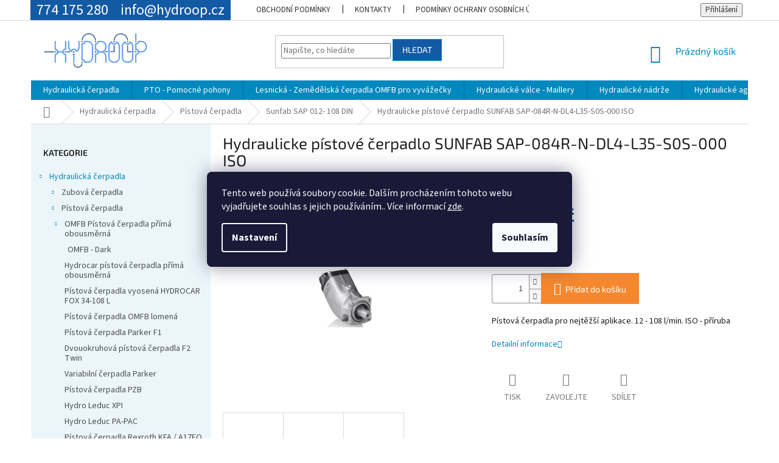

--- FILE ---
content_type: text/html; charset=utf-8
request_url: https://www.hydroop.cz/hydraulicke-pistove-cerpadlo-sunfab-sap-047r-n-dl4-l35-s0s-000-iso/
body_size: 27357
content:
<!doctype html><html lang="cs" dir="ltr" class="header-background-light external-fonts-loaded"><head><meta charset="utf-8" /><meta name="viewport" content="width=device-width,initial-scale=1" /><title>Hydraulicke pístové čerpadlo SUNFAB SAP-084R-N-DL4-L35-S0S-000 ISO - Hydroop</title><link rel="preconnect" href="https://cdn.myshoptet.com" /><link rel="dns-prefetch" href="https://cdn.myshoptet.com" /><link rel="preload" href="https://cdn.myshoptet.com/prj/dist/master/cms/libs/jquery/jquery-1.11.3.min.js" as="script" /><link href="https://cdn.myshoptet.com/prj/dist/master/cms/templates/frontend_templates/shared/css/font-face/source-sans-3.css" rel="stylesheet"><link href="https://cdn.myshoptet.com/prj/dist/master/cms/templates/frontend_templates/shared/css/font-face/exo-2.css" rel="stylesheet"><link href="https://cdn.myshoptet.com/prj/dist/master/shop/dist/font-shoptet-11.css.62c94c7785ff2cea73b2.css" rel="stylesheet"><script>
dataLayer = [];
dataLayer.push({'shoptet' : {
    "pageId": 1007,
    "pageType": "productDetail",
    "currency": "CZK",
    "currencyInfo": {
        "decimalSeparator": ",",
        "exchangeRate": 1,
        "priceDecimalPlaces": 2,
        "symbol": "K\u010d",
        "symbolLeft": 0,
        "thousandSeparator": " "
    },
    "language": "cs",
    "projectId": 365818,
    "product": {
        "id": 2891,
        "guid": "a1c45f7e-c0e2-11ee-b0b3-aa0256134491",
        "hasVariants": false,
        "codes": [
            {
                "code": 9047
            }
        ],
        "code": "9047",
        "name": "Hydraulicke p\u00edstov\u00e9 \u010derpadlo SUNFAB SAP-084R-N-DL4-L35-S0S-000 ISO",
        "appendix": "",
        "weight": 0,
        "currentCategory": "Hydraulick\u00e1 \u010derpadla | P\u00edstov\u00e1 \u010derpadla | Sunfab SAP 012- 108 DIN",
        "currentCategoryGuid": "d2304087-c0de-11ee-a217-52a26b2cc824",
        "defaultCategory": "Hydraulick\u00e1 \u010derpadla | P\u00edstov\u00e1 \u010derpadla | Sunfab SAP 012- 108 DIN",
        "defaultCategoryGuid": "d2304087-c0de-11ee-a217-52a26b2cc824",
        "currency": "CZK",
        "priceWithVat": 24538.799999999999
    },
    "cartInfo": {
        "id": null,
        "freeShipping": false,
        "freeShippingFrom": null,
        "leftToFreeGift": {
            "formattedPrice": "0 K\u010d",
            "priceLeft": 0
        },
        "freeGift": false,
        "leftToFreeShipping": {
            "priceLeft": null,
            "dependOnRegion": null,
            "formattedPrice": null
        },
        "discountCoupon": [],
        "getNoBillingShippingPrice": {
            "withoutVat": 0,
            "vat": 0,
            "withVat": 0
        },
        "cartItems": [],
        "taxMode": "ORDINARY"
    },
    "cart": [],
    "customer": {
        "priceRatio": 1,
        "priceListId": 1,
        "groupId": null,
        "registered": false,
        "mainAccount": false
    }
}});
dataLayer.push({'cookie_consent' : {
    "marketing": "denied",
    "analytics": "denied"
}});
document.addEventListener('DOMContentLoaded', function() {
    shoptet.consent.onAccept(function(agreements) {
        if (agreements.length == 0) {
            return;
        }
        dataLayer.push({
            'cookie_consent' : {
                'marketing' : (agreements.includes(shoptet.config.cookiesConsentOptPersonalisation)
                    ? 'granted' : 'denied'),
                'analytics': (agreements.includes(shoptet.config.cookiesConsentOptAnalytics)
                    ? 'granted' : 'denied')
            },
            'event': 'cookie_consent'
        });
    });
});
</script>

<!-- Google Tag Manager -->
<script>(function(w,d,s,l,i){w[l]=w[l]||[];w[l].push({'gtm.start':
new Date().getTime(),event:'gtm.js'});var f=d.getElementsByTagName(s)[0],
j=d.createElement(s),dl=l!='dataLayer'?'&l='+l:'';j.async=true;j.src=
'https://www.googletagmanager.com/gtm.js?id='+i+dl;f.parentNode.insertBefore(j,f);
})(window,document,'script','dataLayer','GTM-5XB3PC4');</script>
<!-- End Google Tag Manager -->

<meta property="og:type" content="website"><meta property="og:site_name" content="hydroop.cz"><meta property="og:url" content="https://www.hydroop.cz/hydraulicke-pistove-cerpadlo-sunfab-sap-047r-n-dl4-l35-s0s-000-iso/"><meta property="og:title" content="Hydraulicke pístové čerpadlo SUNFAB SAP-084R-N-DL4-L35-S0S-000 ISO - Hydroop"><meta name="author" content="Hydroop"><meta name="web_author" content="Shoptet.cz"><meta name="dcterms.rightsHolder" content="www.hydroop.cz"><meta name="robots" content="index,follow"><meta property="og:image" content="https://cdn.myshoptet.com/usr/www.hydroop.cz/user/shop/big/2891_sap.jpg?65bb6182"><meta property="og:description" content="Kupte výhodně: Hydraulicke pístové čerpadlo SUNFAB SAP-084R-N-DL4-L35-S0S-000 ISO. Kompletní návrh a dodávka hydraulických systémů. ⚡Rychlé dodání!"><meta name="description" content="Kupte výhodně: Hydraulicke pístové čerpadlo SUNFAB SAP-084R-N-DL4-L35-S0S-000 ISO. Kompletní návrh a dodávka hydraulických systémů. ⚡Rychlé dodání!"><meta property="product:price:amount" content="24538.8"><meta property="product:price:currency" content="CZK"><style>:root {--color-primary: #0088bf;--color-primary-h: 197;--color-primary-s: 100%;--color-primary-l: 37%;--color-primary-hover: #0077a6;--color-primary-hover-h: 197;--color-primary-hover-s: 100%;--color-primary-hover-l: 33%;--color-secondary: #f5882f;--color-secondary-h: 27;--color-secondary-s: 91%;--color-secondary-l: 57%;--color-secondary-hover: #FDC037;--color-secondary-hover-h: 42;--color-secondary-hover-s: 98%;--color-secondary-hover-l: 60%;--color-tertiary: #135AA5;--color-tertiary-h: 211;--color-tertiary-s: 79%;--color-tertiary-l: 36%;--color-tertiary-hover: #0088bf;--color-tertiary-hover-h: 197;--color-tertiary-hover-s: 100%;--color-tertiary-hover-l: 37%;--color-header-background: #ffffff;--template-font: "Source Sans 3";--template-headings-font: "Exo 2";--header-background-url: none;--cookies-notice-background: #1A1937;--cookies-notice-color: #F8FAFB;--cookies-notice-button-hover: #f5f5f5;--cookies-notice-link-hover: #27263f;--templates-update-management-preview-mode-content: "Náhled aktualizací šablony je aktivní pro váš prohlížeč."}</style>
    
    <link href="https://cdn.myshoptet.com/prj/dist/master/shop/dist/main-11.less.5a24dcbbdabfd189c152.css" rel="stylesheet" />
        
    <script>var shoptet = shoptet || {};</script>
    <script src="https://cdn.myshoptet.com/prj/dist/master/shop/dist/main-3g-header.js.05f199e7fd2450312de2.js"></script>
<!-- User include --><!-- project html code header -->
<!-- CSS - Shoptet Template -->
<link href="/user/documents/upload/app/css/shoptet-template.min.css?20230201_v4" rel="stylesheet"/>
<!-- /User include --><link rel="shortcut icon" href="/favicon.ico" type="image/x-icon" /><link rel="canonical" href="https://www.hydroop.cz/hydraulicke-pistove-cerpadlo-sunfab-sap-047r-n-dl4-l35-s0s-000-iso/" />    <!-- Global site tag (gtag.js) - Google Analytics -->
    <script async src="https://www.googletagmanager.com/gtag/js?id=G-X1NWHBQNER"></script>
    <script>
        
        window.dataLayer = window.dataLayer || [];
        function gtag(){dataLayer.push(arguments);}
        

                    console.debug('default consent data');

            gtag('consent', 'default', {"ad_storage":"denied","analytics_storage":"denied","ad_user_data":"denied","ad_personalization":"denied","wait_for_update":500});
            dataLayer.push({
                'event': 'default_consent'
            });
        
        gtag('js', new Date());

        
                gtag('config', 'G-X1NWHBQNER', {"groups":"GA4","send_page_view":false,"content_group":"productDetail","currency":"CZK","page_language":"cs"});
        
                gtag('config', 'AW-465173378');
        
        
        
        
        
                    gtag('event', 'page_view', {"send_to":"GA4","page_language":"cs","content_group":"productDetail","currency":"CZK"});
        
                gtag('set', 'currency', 'CZK');

        gtag('event', 'view_item', {
            "send_to": "UA",
            "items": [
                {
                    "id": "9047",
                    "name": "Hydraulicke p\u00edstov\u00e9 \u010derpadlo SUNFAB SAP-084R-N-DL4-L35-S0S-000 ISO",
                    "category": "Hydraulick\u00e1 \u010derpadla \/ P\u00edstov\u00e1 \u010derpadla \/ Sunfab SAP 012- 108 DIN",
                                                            "price": 20280
                }
            ]
        });
        
        
        
        
        
                    gtag('event', 'view_item', {"send_to":"GA4","page_language":"cs","content_group":"productDetail","value":20280,"currency":"CZK","items":[{"item_id":"9047","item_name":"Hydraulicke p\u00edstov\u00e9 \u010derpadlo SUNFAB SAP-084R-N-DL4-L35-S0S-000 ISO","item_category":"Hydraulick\u00e1 \u010derpadla","item_category2":"P\u00edstov\u00e1 \u010derpadla","item_category3":"Sunfab SAP 012- 108 DIN","price":20280,"quantity":1,"index":0}]});
        
        
        
        
        
        
        
        document.addEventListener('DOMContentLoaded', function() {
            if (typeof shoptet.tracking !== 'undefined') {
                for (var id in shoptet.tracking.bannersList) {
                    gtag('event', 'view_promotion', {
                        "send_to": "UA",
                        "promotions": [
                            {
                                "id": shoptet.tracking.bannersList[id].id,
                                "name": shoptet.tracking.bannersList[id].name,
                                "position": shoptet.tracking.bannersList[id].position
                            }
                        ]
                    });
                }
            }

            shoptet.consent.onAccept(function(agreements) {
                if (agreements.length !== 0) {
                    console.debug('gtag consent accept');
                    var gtagConsentPayload =  {
                        'ad_storage': agreements.includes(shoptet.config.cookiesConsentOptPersonalisation)
                            ? 'granted' : 'denied',
                        'analytics_storage': agreements.includes(shoptet.config.cookiesConsentOptAnalytics)
                            ? 'granted' : 'denied',
                                                                                                'ad_user_data': agreements.includes(shoptet.config.cookiesConsentOptPersonalisation)
                            ? 'granted' : 'denied',
                        'ad_personalization': agreements.includes(shoptet.config.cookiesConsentOptPersonalisation)
                            ? 'granted' : 'denied',
                        };
                    console.debug('update consent data', gtagConsentPayload);
                    gtag('consent', 'update', gtagConsentPayload);
                    dataLayer.push(
                        { 'event': 'update_consent' }
                    );
                }
            });
        });
    </script>
</head><body class="desktop id-1007 in-sunfab-sap-012-108-din template-11 type-product type-detail multiple-columns-body columns-3 ums_forms_redesign--off ums_a11y_category_page--on ums_discussion_rating_forms--off ums_flags_display_unification--on ums_a11y_login--on mobile-header-version-0"><noscript>
    <style>
        #header {
            padding-top: 0;
            position: relative !important;
            top: 0;
        }
        .header-navigation {
            position: relative !important;
        }
        .overall-wrapper {
            margin: 0 !important;
        }
        body:not(.ready) {
            visibility: visible !important;
        }
    </style>
    <div class="no-javascript">
        <div class="no-javascript__title">Musíte změnit nastavení vašeho prohlížeče</div>
        <div class="no-javascript__text">Podívejte se na: <a href="https://www.google.com/support/bin/answer.py?answer=23852">Jak povolit JavaScript ve vašem prohlížeči</a>.</div>
        <div class="no-javascript__text">Pokud používáte software na blokování reklam, může být nutné povolit JavaScript z této stránky.</div>
        <div class="no-javascript__text">Děkujeme.</div>
    </div>
</noscript>

        <div id="fb-root"></div>
        <script>
            window.fbAsyncInit = function() {
                FB.init({
//                    appId            : 'your-app-id',
                    autoLogAppEvents : true,
                    xfbml            : true,
                    version          : 'v19.0'
                });
            };
        </script>
        <script async defer crossorigin="anonymous" src="https://connect.facebook.net/cs_CZ/sdk.js"></script>
<!-- Google Tag Manager (noscript) -->
<noscript><iframe src="https://www.googletagmanager.com/ns.html?id=GTM-5XB3PC4"
height="0" width="0" style="display:none;visibility:hidden"></iframe></noscript>
<!-- End Google Tag Manager (noscript) -->

    <div class="siteCookies siteCookies--center siteCookies--dark js-siteCookies" role="dialog" data-testid="cookiesPopup" data-nosnippet>
        <div class="siteCookies__form">
            <div class="siteCookies__content">
                <div class="siteCookies__text">
                    Tento web používá soubory cookie. Dalším procházením tohoto webu vyjadřujete souhlas s jejich používáním.. Více informací <a href="http://www.hydroop.cz/podminky-ochrany-osobnich-udaju/" target="\">zde</a>.
                </div>
                <p class="siteCookies__links">
                    <button class="siteCookies__link js-cookies-settings" aria-label="Nastavení cookies" data-testid="cookiesSettings">Nastavení</button>
                </p>
            </div>
            <div class="siteCookies__buttonWrap">
                                <button class="siteCookies__button js-cookiesConsentSubmit" value="all" aria-label="Přijmout cookies" data-testid="buttonCookiesAccept">Souhlasím</button>
            </div>
        </div>
        <script>
            document.addEventListener("DOMContentLoaded", () => {
                const siteCookies = document.querySelector('.js-siteCookies');
                document.addEventListener("scroll", shoptet.common.throttle(() => {
                    const st = document.documentElement.scrollTop;
                    if (st > 1) {
                        siteCookies.classList.add('siteCookies--scrolled');
                    } else {
                        siteCookies.classList.remove('siteCookies--scrolled');
                    }
                }, 100));
            });
        </script>
    </div>
<a href="#content" class="skip-link sr-only">Přejít na obsah</a><div class="overall-wrapper"><div class="user-action"><div class="container">
    <div class="user-action-in">
                    <div id="login" class="user-action-login popup-widget login-widget" role="dialog" aria-labelledby="loginHeading">
        <div class="popup-widget-inner">
                            <h2 id="loginHeading">Přihlášení k vašemu účtu</h2><div id="customerLogin"><form action="/action/Customer/Login/" method="post" id="formLoginIncluded" class="csrf-enabled formLogin" data-testid="formLogin"><input type="hidden" name="referer" value="" /><div class="form-group"><div class="input-wrapper email js-validated-element-wrapper no-label"><input type="email" name="email" class="form-control" autofocus placeholder="E-mailová adresa (např. jan@novak.cz)" data-testid="inputEmail" autocomplete="email" required /></div></div><div class="form-group"><div class="input-wrapper password js-validated-element-wrapper no-label"><input type="password" name="password" class="form-control" placeholder="Heslo" data-testid="inputPassword" autocomplete="current-password" required /><span class="no-display">Nemůžete vyplnit toto pole</span><input type="text" name="surname" value="" class="no-display" /></div></div><div class="form-group"><div class="login-wrapper"><button type="submit" class="btn btn-secondary btn-text btn-login" data-testid="buttonSubmit">Přihlásit se</button><div class="password-helper"><a href="/registrace/" data-testid="signup" rel="nofollow">Nová registrace</a><a href="/klient/zapomenute-heslo/" rel="nofollow">Zapomenuté heslo</a></div></div></div></form>
</div>                    </div>
    </div>

                            <div id="cart-widget" class="user-action-cart popup-widget cart-widget loader-wrapper" data-testid="popupCartWidget" role="dialog" aria-hidden="true">
    <div class="popup-widget-inner cart-widget-inner place-cart-here">
        <div class="loader-overlay">
            <div class="loader"></div>
        </div>
    </div>

    <div class="cart-widget-button">
        <a href="/kosik/" class="btn btn-conversion" id="continue-order-button" rel="nofollow" data-testid="buttonNextStep">Pokračovat do košíku</a>
    </div>
</div>
            </div>
</div>
</div><div class="top-navigation-bar" data-testid="topNavigationBar">

    <div class="container">

        <div class="top-navigation-contacts">
            <strong>Zákaznická podpora:</strong><a href="tel:774175280" class="project-phone" aria-label="Zavolat na 774175280" data-testid="contactboxPhone"><span>774 175 280</span></a><a href="mailto:info@hydroop.cz" class="project-email" data-testid="contactboxEmail"><span>info@hydroop.cz</span></a>        </div>

                            <div class="top-navigation-menu">
                <div class="top-navigation-menu-trigger"></div>
                <ul class="top-navigation-bar-menu">
                                            <li class="top-navigation-menu-item-39">
                            <a href="/obchodni-podminky/">Obchodní podmínky</a>
                        </li>
                                            <li class="top-navigation-menu-item-29">
                            <a href="/kontakty/">Kontakty</a>
                        </li>
                                            <li class="top-navigation-menu-item-691">
                            <a href="/podminky-ochrany-osobnich-udaju/">Podmínky ochrany osobních údajů </a>
                        </li>
                                            <li class="top-navigation-menu-item-27">
                            <a href="/jak-nakupovat/">Jak nakupovat</a>
                        </li>
                                    </ul>
                <ul class="top-navigation-bar-menu-helper"></ul>
            </div>
        
        <div class="top-navigation-tools">
            <div class="responsive-tools">
                <a href="#" class="toggle-window" data-target="search" aria-label="Hledat" data-testid="linkSearchIcon"></a>
                                                            <a href="#" class="toggle-window" data-target="login"></a>
                                                    <a href="#" class="toggle-window" data-target="navigation" aria-label="Menu" data-testid="hamburgerMenu"></a>
            </div>
                        <button class="top-nav-button top-nav-button-login toggle-window" type="button" data-target="login" aria-haspopup="dialog" aria-controls="login" aria-expanded="false" data-testid="signin"><span>Přihlášení</span></button>        </div>

    </div>

</div>
<header id="header"><div class="container navigation-wrapper">
    <div class="header-top">
        <div class="site-name-wrapper">
            <div class="site-name"><a href="/" data-testid="linkWebsiteLogo"><img src="https://cdn.myshoptet.com/usr/www.hydroop.cz/user/logos/hydroop-logo.png" alt="Hydroop" fetchpriority="low" /></a></div>        </div>
        <div class="search" itemscope itemtype="https://schema.org/WebSite">
            <meta itemprop="headline" content="Sunfab SAP 012- 108 DIN"/><meta itemprop="url" content="https://www.hydroop.cz"/><meta itemprop="text" content="Kupte výhodně: Hydraulicke pístové čerpadlo SUNFAB SAP-084R-N-DL4-L35-S0S-000 ISO. Kompletní návrh a dodávka hydraulických systémů. ⚡Rychlé dodání!"/>            <form action="/action/ProductSearch/prepareString/" method="post"
    id="formSearchForm" class="search-form compact-form js-search-main"
    itemprop="potentialAction" itemscope itemtype="https://schema.org/SearchAction" data-testid="searchForm">
    <fieldset>
        <meta itemprop="target"
            content="https://www.hydroop.cz/vyhledavani/?string={string}"/>
        <input type="hidden" name="language" value="cs"/>
        
            
<input
    type="search"
    name="string"
        class="query-input form-control search-input js-search-input"
    placeholder="Napište, co hledáte"
    autocomplete="off"
    required
    itemprop="query-input"
    aria-label="Vyhledávání"
    data-testid="searchInput"
>
            <button type="submit" class="btn btn-default" data-testid="searchBtn">Hledat</button>
        
    </fieldset>
</form>
        </div>
        <div class="navigation-buttons">
                
    <a href="/kosik/" class="btn btn-icon toggle-window cart-count" data-target="cart" data-hover="true" data-redirect="true" data-testid="headerCart" rel="nofollow" aria-haspopup="dialog" aria-expanded="false" aria-controls="cart-widget">
        
                <span class="sr-only">Nákupní košík</span>
        
            <span class="cart-price visible-lg-inline-block" data-testid="headerCartPrice">
                                    Prázdný košík                            </span>
        
    
            </a>
        </div>
    </div>
    <nav id="navigation" aria-label="Hlavní menu" data-collapsible="true"><div class="navigation-in menu"><ul class="menu-level-1" role="menubar" data-testid="headerMenuItems"><li class="menu-item-673 ext" role="none"><a href="/hydraulicka-cerpadla/" data-testid="headerMenuItem" role="menuitem" aria-haspopup="true" aria-expanded="false"><b>Hydraulická čerpadla</b><span class="submenu-arrow"></span></a><ul class="menu-level-2" aria-label="Hydraulická čerpadla" tabindex="-1" role="menu"><li class="menu-item-675 has-third-level" role="none"><a href="/zubove-cerpadlo/" class="menu-image" data-testid="headerMenuItem" tabindex="-1" aria-hidden="true"><img src="data:image/svg+xml,%3Csvg%20width%3D%22140%22%20height%3D%22100%22%20xmlns%3D%22http%3A%2F%2Fwww.w3.org%2F2000%2Fsvg%22%3E%3C%2Fsvg%3E" alt="" aria-hidden="true" width="140" height="100"  data-src="https://cdn.myshoptet.com/usr/www.hydroop.cz/user/categories/thumb/zubovka.jpg" fetchpriority="low" /></a><div><a href="/zubove-cerpadlo/" data-testid="headerMenuItem" role="menuitem"><span>Zubová čerpadla</span></a>
                                                    <ul class="menu-level-3" role="menu">
                                                                    <li class="menu-item-724" role="none">
                                        <a href="/fzo/" data-testid="headerMenuItem" role="menuitem">
                                            FZO</a>,                                    </li>
                                                                    <li class="menu-item-744" role="none">
                                        <a href="/zubove-cerpadlo-omfb/" data-testid="headerMenuItem" role="menuitem">
                                            OMFB NPH</a>,                                    </li>
                                                                    <li class="menu-item-747" role="none">
                                        <a href="/zubove-cerpadlo-nplh/" data-testid="headerMenuItem" role="menuitem">
                                            OMFB NPLH</a>,                                    </li>
                                                                    <li class="menu-item-780" role="none">
                                        <a href="/npgh-73-150-l-min/" data-testid="headerMenuItem" role="menuitem">
                                            OMFB NPGH 73-150 l/min</a>,                                    </li>
                                                                    <li class="menu-item-840" role="none">
                                        <a href="/zubove-cerpadlo-omfb-hyva-sklapecky/" data-testid="headerMenuItem" role="menuitem">
                                            OMFB LTMH pro sklápěčky</a>,                                    </li>
                                                                    <li class="menu-item-858" role="none">
                                        <a href="/hydrocar-bps/" data-testid="headerMenuItem" role="menuitem">
                                            Hydrocar BPS</a>,                                    </li>
                                                                    <li class="menu-item-918" role="none">
                                        <a href="/zubova-cerpadla-pzb/" data-testid="headerMenuItem" role="menuitem">
                                            Zubová čerpadla PZB</a>                                    </li>
                                                            </ul>
                        </div></li><li class="menu-item-676 has-third-level" role="none"><a href="/pistova-cerpadla/" class="menu-image" data-testid="headerMenuItem" tabindex="-1" aria-hidden="true"><img src="data:image/svg+xml,%3Csvg%20width%3D%22140%22%20height%3D%22100%22%20xmlns%3D%22http%3A%2F%2Fwww.w3.org%2F2000%2Fsvg%22%3E%3C%2Fsvg%3E" alt="" aria-hidden="true" width="140" height="100"  data-src="https://cdn.myshoptet.com/usr/www.hydroop.cz/user/categories/thumb/product_f6224388.jpg" fetchpriority="low" /></a><div><a href="/pistova-cerpadla/" data-testid="headerMenuItem" role="menuitem"><span>Pístová čerpadla</span></a>
                                                    <ul class="menu-level-3" role="menu">
                                                                    <li class="menu-item-727" role="none">
                                        <a href="/omfb-pistova-cerpadla-prima-obousmerna/" data-testid="headerMenuItem" role="menuitem">
                                            OMFB Pístová čerpadla přímá obousměrná</a>,                                    </li>
                                                                    <li class="menu-item-733" role="none">
                                        <a href="/hydrocar-pistova-cerpadla-prima-obousmerna/" data-testid="headerMenuItem" role="menuitem">
                                            Hydrocar pístová čerpadla přímá obousměrná</a>,                                    </li>
                                                                    <li class="menu-item-736" role="none">
                                        <a href="/pistova-cerpadla-vyosena-hydrocar-fox-34-108-l/" data-testid="headerMenuItem" role="menuitem">
                                            Pístová čerpadla vyosená HYDROCAR FOX 34-108 L</a>,                                    </li>
                                                                    <li class="menu-item-852" role="none">
                                        <a href="/pistova-cerpadla-omfb-lomena/" data-testid="headerMenuItem" role="menuitem">
                                            Pístová čerpadla OMFB lomená</a>,                                    </li>
                                                                    <li class="menu-item-876" role="none">
                                        <a href="/pistova-cerpadla-parker-lomena/" data-testid="headerMenuItem" role="menuitem">
                                            Pístová čerpadla Parker F1</a>,                                    </li>
                                                                    <li class="menu-item-882" role="none">
                                        <a href="/dvouokruhova-pistova-cerpadla-twin/" data-testid="headerMenuItem" role="menuitem">
                                            Dvouokruhová pístová čerpadla F2 Twin</a>,                                    </li>
                                                                    <li class="menu-item-909" role="none">
                                        <a href="/variabilni-cerpadla-parker/" data-testid="headerMenuItem" role="menuitem">
                                            Variabilní čerpadla Parker</a>,                                    </li>
                                                                    <li class="menu-item-915" role="none">
                                        <a href="/pistova-cerpadla-pzb/" data-testid="headerMenuItem" role="menuitem">
                                            Pístová čerpadla PZB</a>,                                    </li>
                                                                    <li class="menu-item-924" role="none">
                                        <a href="/hydro-leduc-xpi/" data-testid="headerMenuItem" role="menuitem">
                                            Hydro Leduc XPI</a>,                                    </li>
                                                                    <li class="menu-item-930" role="none">
                                        <a href="/hydro-leduc-pa-pac/" data-testid="headerMenuItem" role="menuitem">
                                            Hydro Leduc PA-PAC</a>,                                    </li>
                                                                    <li class="menu-item-936" role="none">
                                        <a href="/pistova-cerpadla-rexroth-kfa-a17fo/" data-testid="headerMenuItem" role="menuitem">
                                            Pístová čerpadla Rexroth KFA / A17FO</a>,                                    </li>
                                                                    <li class="menu-item-1007" role="none">
                                        <a href="/sunfab-sap-012-108-din/" class="active" data-testid="headerMenuItem" role="menuitem">
                                            Sunfab SAP 012- 108 DIN</a>,                                    </li>
                                                                    <li class="menu-item-1013" role="none">
                                        <a href="/omfb-hdt/" data-testid="headerMenuItem" role="menuitem">
                                            OMFB HDT</a>,                                    </li>
                                                                    <li class="menu-item-1016" role="none">
                                        <a href="/cerpadla-meiller-kipper/" data-testid="headerMenuItem" role="menuitem">
                                            Čerpadla Meiller Kipper</a>                                    </li>
                                                            </ul>
                        </div></li></ul></li>
<li class="menu-item-674 ext" role="none"><a href="/pto-pomocne-pohony-omfb-hydrocar-2/" data-testid="headerMenuItem" role="menuitem" aria-haspopup="true" aria-expanded="false"><b>PTO - Pomocné pohony</b><span class="submenu-arrow"></span></a><ul class="menu-level-2" aria-label="PTO - Pomocné pohony" tabindex="-1" role="menu"><li class="menu-item-679" role="none"><a href="/zf-prevodovky/" class="menu-image" data-testid="headerMenuItem" tabindex="-1" aria-hidden="true"><img src="data:image/svg+xml,%3Csvg%20width%3D%22140%22%20height%3D%22100%22%20xmlns%3D%22http%3A%2F%2Fwww.w3.org%2F2000%2Fsvg%22%3E%3C%2Fsvg%3E" alt="" aria-hidden="true" width="140" height="100"  data-src="https://cdn.myshoptet.com/usr/www.hydroop.cz/user/categories/thumb/zf.jpg" fetchpriority="low" /></a><div><a href="/zf-prevodovky/" data-testid="headerMenuItem" role="menuitem"><span>ZF - převodovky</span></a>
                        </div></li><li class="menu-item-680" role="none"><a href="/iveco/" class="menu-image" data-testid="headerMenuItem" tabindex="-1" aria-hidden="true"><img src="data:image/svg+xml,%3Csvg%20width%3D%22140%22%20height%3D%22100%22%20xmlns%3D%22http%3A%2F%2Fwww.w3.org%2F2000%2Fsvg%22%3E%3C%2Fsvg%3E" alt="" aria-hidden="true" width="140" height="100"  data-src="https://cdn.myshoptet.com/usr/www.hydroop.cz/user/categories/thumb/iveco.jpg" fetchpriority="low" /></a><div><a href="/iveco/" data-testid="headerMenuItem" role="menuitem"><span>Iveco</span></a>
                        </div></li><li class="menu-item-681" role="none"><a href="/pomocne-pohony-omfb-hydrocar/" class="menu-image" data-testid="headerMenuItem" tabindex="-1" aria-hidden="true"><img src="data:image/svg+xml,%3Csvg%20width%3D%22140%22%20height%3D%22100%22%20xmlns%3D%22http%3A%2F%2Fwww.w3.org%2F2000%2Fsvg%22%3E%3C%2Fsvg%3E" alt="" aria-hidden="true" width="140" height="100"  data-src="https://cdn.myshoptet.com/usr/www.hydroop.cz/user/categories/thumb/power-take-off.png" fetchpriority="low" /></a><div><a href="/pomocne-pohony-omfb-hydrocar/" data-testid="headerMenuItem" role="menuitem"><span>ostatní převodovky</span></a>
                        </div></li><li class="menu-item-795" role="none"><a href="/pomocny-pohon-avia-2/" class="menu-image" data-testid="headerMenuItem" tabindex="-1" aria-hidden="true"><img src="data:image/svg+xml,%3Csvg%20width%3D%22140%22%20height%3D%22100%22%20xmlns%3D%22http%3A%2F%2Fwww.w3.org%2F2000%2Fsvg%22%3E%3C%2Fsvg%3E" alt="" aria-hidden="true" width="140" height="100"  data-src="https://cdn.myshoptet.com/prj/dist/master/cms/templates/frontend_templates/00/img/folder.svg" fetchpriority="low" /></a><div><a href="/pomocny-pohon-avia-2/" data-testid="headerMenuItem" role="menuitem"><span>Pomocný pohon Avia</span></a>
                        </div></li><li class="menu-item-870" role="none"><a href="/pto-hydrocar/" class="menu-image" data-testid="headerMenuItem" tabindex="-1" aria-hidden="true"><img src="data:image/svg+xml,%3Csvg%20width%3D%22140%22%20height%3D%22100%22%20xmlns%3D%22http%3A%2F%2Fwww.w3.org%2F2000%2Fsvg%22%3E%3C%2Fsvg%3E" alt="" aria-hidden="true" width="140" height="100"  data-src="https://cdn.myshoptet.com/prj/dist/master/cms/templates/frontend_templates/00/img/folder.svg" fetchpriority="low" /></a><div><a href="/pto-hydrocar/" data-testid="headerMenuItem" role="menuitem"><span>Pomocné pohony Hydrocar</span></a>
                        </div></li><li class="menu-item-981" role="none"><a href="/pto-pro-volvo/" class="menu-image" data-testid="headerMenuItem" tabindex="-1" aria-hidden="true"><img src="data:image/svg+xml,%3Csvg%20width%3D%22140%22%20height%3D%22100%22%20xmlns%3D%22http%3A%2F%2Fwww.w3.org%2F2000%2Fsvg%22%3E%3C%2Fsvg%3E" alt="" aria-hidden="true" width="140" height="100"  data-src="https://cdn.myshoptet.com/usr/www.hydroop.cz/user/categories/thumb/volvo_pto.jpg" fetchpriority="low" /></a><div><a href="/pto-pro-volvo/" data-testid="headerMenuItem" role="menuitem"><span>PTO pro Volvo</span></a>
                        </div></li><li class="menu-item-984" role="none"><a href="/pomocny-pohon-pto-pro-scania/" class="menu-image" data-testid="headerMenuItem" tabindex="-1" aria-hidden="true"><img src="data:image/svg+xml,%3Csvg%20width%3D%22140%22%20height%3D%22100%22%20xmlns%3D%22http%3A%2F%2Fwww.w3.org%2F2000%2Fsvg%22%3E%3C%2Fsvg%3E" alt="" aria-hidden="true" width="140" height="100"  data-src="https://cdn.myshoptet.com/prj/dist/master/cms/templates/frontend_templates/00/img/folder.svg" fetchpriority="low" /></a><div><a href="/pomocny-pohon-pto-pro-scania/" data-testid="headerMenuItem" role="menuitem"><span>Pomocný pohon - PTO pro SCANIA</span></a>
                        </div></li><li class="menu-item-987" role="none"><a href="/pomocny-pohon-pto-pro-mercedes/" class="menu-image" data-testid="headerMenuItem" tabindex="-1" aria-hidden="true"><img src="data:image/svg+xml,%3Csvg%20width%3D%22140%22%20height%3D%22100%22%20xmlns%3D%22http%3A%2F%2Fwww.w3.org%2F2000%2Fsvg%22%3E%3C%2Fsvg%3E" alt="" aria-hidden="true" width="140" height="100"  data-src="https://cdn.myshoptet.com/prj/dist/master/cms/templates/frontend_templates/00/img/folder.svg" fetchpriority="low" /></a><div><a href="/pomocny-pohon-pto-pro-mercedes/" data-testid="headerMenuItem" role="menuitem"><span>Pomocný pohon - PTO pro Mercedes</span></a>
                        </div></li><li class="menu-item-990" role="none"><a href="/pomocny-pohon-pto-pro-eaton/" class="menu-image" data-testid="headerMenuItem" tabindex="-1" aria-hidden="true"><img src="data:image/svg+xml,%3Csvg%20width%3D%22140%22%20height%3D%22100%22%20xmlns%3D%22http%3A%2F%2Fwww.w3.org%2F2000%2Fsvg%22%3E%3C%2Fsvg%3E" alt="" aria-hidden="true" width="140" height="100"  data-src="https://cdn.myshoptet.com/prj/dist/master/cms/templates/frontend_templates/00/img/folder.svg" fetchpriority="low" /></a><div><a href="/pomocny-pohon-pto-pro-eaton/" data-testid="headerMenuItem" role="menuitem"><span>Pomocný pohon - PTO pro EATON</span></a>
                        </div></li><li class="menu-item-993" role="none"><a href="/pomocny-pohon-pto-pro-nissan/" class="menu-image" data-testid="headerMenuItem" tabindex="-1" aria-hidden="true"><img src="data:image/svg+xml,%3Csvg%20width%3D%22140%22%20height%3D%22100%22%20xmlns%3D%22http%3A%2F%2Fwww.w3.org%2F2000%2Fsvg%22%3E%3C%2Fsvg%3E" alt="" aria-hidden="true" width="140" height="100"  data-src="https://cdn.myshoptet.com/prj/dist/master/cms/templates/frontend_templates/00/img/folder.svg" fetchpriority="low" /></a><div><a href="/pomocny-pohon-pto-pro-nissan/" data-testid="headerMenuItem" role="menuitem"><span>Pomocný pohon - PTO pro Nissan</span></a>
                        </div></li></ul></li>
<li class="menu-item-807 ext" role="none"><a href="/vyvazecky-omfb-hydrocar-zemedelska-cerpadla-vyvazecky/" data-testid="headerMenuItem" role="menuitem" aria-haspopup="true" aria-expanded="false"><b>Lesnická - Zemědělská čerpadla OMFB pro vyvážečky</b><span class="submenu-arrow"></span></a><ul class="menu-level-2" aria-label="Lesnická - Zemědělská čerpadla OMFB pro vyvážečky" tabindex="-1" role="menu"><li class="menu-item-810" role="none"><a href="/zemedelska-cerpadla-vyvazecky-palms-kesla-omfb-hydrocar-2/" class="menu-image" data-testid="headerMenuItem" tabindex="-1" aria-hidden="true"><img src="data:image/svg+xml,%3Csvg%20width%3D%22140%22%20height%3D%22100%22%20xmlns%3D%22http%3A%2F%2Fwww.w3.org%2F2000%2Fsvg%22%3E%3C%2Fsvg%3E" alt="" aria-hidden="true" width="140" height="100"  data-src="https://cdn.myshoptet.com/usr/www.hydroop.cz/user/categories/thumb/samice.jpg" fetchpriority="low" /></a><div><a href="/zemedelska-cerpadla-vyvazecky-palms-kesla-omfb-hydrocar-2/" data-testid="headerMenuItem" role="menuitem"><span>Zemědělská čerpadla na vyvážečky - Samice</span></a>
                        </div></li><li class="menu-item-813" role="none"><a href="/zemedelska-cerpadla-vyvazecky-palms-kesla-omfb-hydrocar-3/" class="menu-image" data-testid="headerMenuItem" tabindex="-1" aria-hidden="true"><img src="data:image/svg+xml,%3Csvg%20width%3D%22140%22%20height%3D%22100%22%20xmlns%3D%22http%3A%2F%2Fwww.w3.org%2F2000%2Fsvg%22%3E%3C%2Fsvg%3E" alt="" aria-hidden="true" width="140" height="100"  data-src="https://cdn.myshoptet.com/usr/www.hydroop.cz/user/categories/thumb/samec.jpg" fetchpriority="low" /></a><div><a href="/zemedelska-cerpadla-vyvazecky-palms-kesla-omfb-hydrocar-3/" data-testid="headerMenuItem" role="menuitem"><span>Zemědělská čerpadla - Samec</span></a>
                        </div></li><li class="menu-item-819" role="none"><a href="/zemedelska-cerpadla-asae-samec-omfb-hydrocar/" class="menu-image" data-testid="headerMenuItem" tabindex="-1" aria-hidden="true"><img src="data:image/svg+xml,%3Csvg%20width%3D%22140%22%20height%3D%22100%22%20xmlns%3D%22http%3A%2F%2Fwww.w3.org%2F2000%2Fsvg%22%3E%3C%2Fsvg%3E" alt="" aria-hidden="true" width="140" height="100"  data-src="https://cdn.myshoptet.com/usr/www.hydroop.cz/user/categories/thumb/pistak.jpg" fetchpriority="low" /></a><div><a href="/zemedelska-cerpadla-asae-samec-omfb-hydrocar/" data-testid="headerMenuItem" role="menuitem"><span>Zemědělská čerpadla pístová</span></a>
                        </div></li></ul></li>
<li class="menu-item-703 ext" role="none"><a href="/sklapeci-hydraulicke-valce-mailery-vysuvy-di-natale-penta-hyva/" data-testid="headerMenuItem" role="menuitem" aria-haspopup="true" aria-expanded="false"><b>Hydraulické válce - Maillery</b><span class="submenu-arrow"></span></a><ul class="menu-level-2" aria-label="Hydraulické válce - Maillery" tabindex="-1" role="menu"><li class="menu-item-891" role="none"><a href="/teleskopicke-valce-kompakt-serie/" class="menu-image" data-testid="headerMenuItem" tabindex="-1" aria-hidden="true"><img src="data:image/svg+xml,%3Csvg%20width%3D%22140%22%20height%3D%22100%22%20xmlns%3D%22http%3A%2F%2Fwww.w3.org%2F2000%2Fsvg%22%3E%3C%2Fsvg%3E" alt="" aria-hidden="true" width="140" height="100"  data-src="https://cdn.myshoptet.com/usr/www.hydroop.cz/user/categories/thumb/kompak_t.jpg" fetchpriority="low" /></a><div><a href="/teleskopicke-valce-kompakt-serie/" data-testid="headerMenuItem" role="menuitem"><span>Teleskopické válce kompakt serie</span></a>
                        </div></li><li class="menu-item-756" role="none"><a href="/tri-vysuvy-2/" class="menu-image" data-testid="headerMenuItem" tabindex="-1" aria-hidden="true"><img src="data:image/svg+xml,%3Csvg%20width%3D%22140%22%20height%3D%22100%22%20xmlns%3D%22http%3A%2F%2Fwww.w3.org%2F2000%2Fsvg%22%3E%3C%2Fsvg%3E" alt="" aria-hidden="true" width="140" height="100"  data-src="https://cdn.myshoptet.com/prj/dist/master/cms/templates/frontend_templates/00/img/folder.svg" fetchpriority="low" /></a><div><a href="/tri-vysuvy-2/" data-testid="headerMenuItem" role="menuitem"><span>Tři výsuvy</span></a>
                        </div></li><li class="menu-item-759" role="none"><a href="/ctyri-vysuvy/" class="menu-image" data-testid="headerMenuItem" tabindex="-1" aria-hidden="true"><img src="data:image/svg+xml,%3Csvg%20width%3D%22140%22%20height%3D%22100%22%20xmlns%3D%22http%3A%2F%2Fwww.w3.org%2F2000%2Fsvg%22%3E%3C%2Fsvg%3E" alt="" aria-hidden="true" width="140" height="100"  data-src="https://cdn.myshoptet.com/prj/dist/master/cms/templates/frontend_templates/00/img/folder.svg" fetchpriority="low" /></a><div><a href="/ctyri-vysuvy/" data-testid="headerMenuItem" role="menuitem"><span>Čtyři výsuvy</span></a>
                        </div></li><li class="menu-item-762" role="none"><a href="/pet-vysuvu/" class="menu-image" data-testid="headerMenuItem" tabindex="-1" aria-hidden="true"><img src="data:image/svg+xml,%3Csvg%20width%3D%22140%22%20height%3D%22100%22%20xmlns%3D%22http%3A%2F%2Fwww.w3.org%2F2000%2Fsvg%22%3E%3C%2Fsvg%3E" alt="" aria-hidden="true" width="140" height="100"  data-src="https://cdn.myshoptet.com/prj/dist/master/cms/templates/frontend_templates/00/img/folder.svg" fetchpriority="low" /></a><div><a href="/pet-vysuvu/" data-testid="headerMenuItem" role="menuitem"><span>Pět výsuvů</span></a>
                        </div></li><li class="menu-item-765" role="none"><a href="/sest-vysuvu/" class="menu-image" data-testid="headerMenuItem" tabindex="-1" aria-hidden="true"><img src="data:image/svg+xml,%3Csvg%20width%3D%22140%22%20height%3D%22100%22%20xmlns%3D%22http%3A%2F%2Fwww.w3.org%2F2000%2Fsvg%22%3E%3C%2Fsvg%3E" alt="" aria-hidden="true" width="140" height="100"  data-src="https://cdn.myshoptet.com/prj/dist/master/cms/templates/frontend_templates/00/img/folder.svg" fetchpriority="low" /></a><div><a href="/sest-vysuvu/" data-testid="headerMenuItem" role="menuitem"><span>Šest výsuvů</span></a>
                        </div></li><li class="menu-item-768" role="none"><a href="/sedm-vysuvu-3/" class="menu-image" data-testid="headerMenuItem" tabindex="-1" aria-hidden="true"><img src="data:image/svg+xml,%3Csvg%20width%3D%22140%22%20height%3D%22100%22%20xmlns%3D%22http%3A%2F%2Fwww.w3.org%2F2000%2Fsvg%22%3E%3C%2Fsvg%3E" alt="" aria-hidden="true" width="140" height="100"  data-src="https://cdn.myshoptet.com/prj/dist/master/cms/templates/frontend_templates/00/img/folder.svg" fetchpriority="low" /></a><div><a href="/sedm-vysuvu-3/" data-testid="headerMenuItem" role="menuitem"><span>Sedm výsuvů</span></a>
                        </div></li><li class="menu-item-771" role="none"><a href="/osm-vysuvu/" class="menu-image" data-testid="headerMenuItem" tabindex="-1" aria-hidden="true"><img src="data:image/svg+xml,%3Csvg%20width%3D%22140%22%20height%3D%22100%22%20xmlns%3D%22http%3A%2F%2Fwww.w3.org%2F2000%2Fsvg%22%3E%3C%2Fsvg%3E" alt="" aria-hidden="true" width="140" height="100"  data-src="https://cdn.myshoptet.com/prj/dist/master/cms/templates/frontend_templates/00/img/folder.svg" fetchpriority="low" /></a><div><a href="/osm-vysuvu/" data-testid="headerMenuItem" role="menuitem"><span>Osm výsuvů</span></a>
                        </div></li><li class="menu-item-774" role="none"><a href="/devet-vysuvu/" class="menu-image" data-testid="headerMenuItem" tabindex="-1" aria-hidden="true"><img src="data:image/svg+xml,%3Csvg%20width%3D%22140%22%20height%3D%22100%22%20xmlns%3D%22http%3A%2F%2Fwww.w3.org%2F2000%2Fsvg%22%3E%3C%2Fsvg%3E" alt="" aria-hidden="true" width="140" height="100"  data-src="https://cdn.myshoptet.com/prj/dist/master/cms/templates/frontend_templates/00/img/folder.svg" fetchpriority="low" /></a><div><a href="/devet-vysuvu/" data-testid="headerMenuItem" role="menuitem"><span>Devět výsuvů</span></a>
                        </div></li></ul></li>
<li class="menu-item-694 ext" role="none"><a href="/hydraulicke-nadrze/" data-testid="headerMenuItem" role="menuitem" aria-haspopup="true" aria-expanded="false"><b>Hydraulické nádrže</b><span class="submenu-arrow"></span></a><ul class="menu-level-2" aria-label="Hydraulické nádrže" tabindex="-1" role="menu"><li class="menu-item-903" role="none"><a href="/hydraulicke-nadrze-pro-bocni-montaz/" class="menu-image" data-testid="headerMenuItem" tabindex="-1" aria-hidden="true"><img src="data:image/svg+xml,%3Csvg%20width%3D%22140%22%20height%3D%22100%22%20xmlns%3D%22http%3A%2F%2Fwww.w3.org%2F2000%2Fsvg%22%3E%3C%2Fsvg%3E" alt="" aria-hidden="true" width="140" height="100"  data-src="https://cdn.myshoptet.com/usr/www.hydroop.cz/user/categories/thumb/boc.jpg" fetchpriority="low" /></a><div><a href="/hydraulicke-nadrze-pro-bocni-montaz/" data-testid="headerMenuItem" role="menuitem"><span>Hydraulické nádrže pro boční montáž</span></a>
                        </div></li><li class="menu-item-709" role="none"><a href="/hydraulicke-nadrze-2/" class="menu-image" data-testid="headerMenuItem" tabindex="-1" aria-hidden="true"><img src="data:image/svg+xml,%3Csvg%20width%3D%22140%22%20height%3D%22100%22%20xmlns%3D%22http%3A%2F%2Fwww.w3.org%2F2000%2Fsvg%22%3E%3C%2Fsvg%3E" alt="" aria-hidden="true" width="140" height="100"  data-src="https://cdn.myshoptet.com/usr/www.hydroop.cz/user/categories/thumb/za_kabinu.jpg" fetchpriority="low" /></a><div><a href="/hydraulicke-nadrze-2/" data-testid="headerMenuItem" role="menuitem"><span>Za kabinu</span></a>
                        </div></li><li class="menu-item-712" role="none"><a href="/hydraulicky-valec-penta-di-natale/" class="menu-image" data-testid="headerMenuItem" tabindex="-1" aria-hidden="true"><img src="data:image/svg+xml,%3Csvg%20width%3D%22140%22%20height%3D%22100%22%20xmlns%3D%22http%3A%2F%2Fwww.w3.org%2F2000%2Fsvg%22%3E%3C%2Fsvg%3E" alt="" aria-hidden="true" width="140" height="100"  data-src="https://cdn.myshoptet.com/usr/www.hydroop.cz/user/categories/thumb/nadrz_6.jpg" fetchpriority="low" /></a><div><a href="/hydraulicky-valec-penta-di-natale/" data-testid="headerMenuItem" role="menuitem"><span>Do rozvoru</span></a>
                        </div></li><li class="menu-item-822" role="none"><a href="/hydraulicka-nadrz-omfb-padoan-vertikalni/" class="menu-image" data-testid="headerMenuItem" tabindex="-1" aria-hidden="true"><img src="data:image/svg+xml,%3Csvg%20width%3D%22140%22%20height%3D%22100%22%20xmlns%3D%22http%3A%2F%2Fwww.w3.org%2F2000%2Fsvg%22%3E%3C%2Fsvg%3E" alt="" aria-hidden="true" width="140" height="100"  data-src="https://cdn.myshoptet.com/usr/www.hydroop.cz/user/categories/thumb/n__dr___f.jpg" fetchpriority="low" /></a><div><a href="/hydraulicka-nadrz-omfb-padoan-vertikalni/" data-testid="headerMenuItem" role="menuitem"><span>Vertikální nádrže Padoan</span></a>
                        </div></li><li class="menu-item-828" role="none"><a href="/hydraulicka-nadrz-omfb-horizontalni-olejova/" class="menu-image" data-testid="headerMenuItem" tabindex="-1" aria-hidden="true"><img src="data:image/svg+xml,%3Csvg%20width%3D%22140%22%20height%3D%22100%22%20xmlns%3D%22http%3A%2F%2Fwww.w3.org%2F2000%2Fsvg%22%3E%3C%2Fsvg%3E" alt="" aria-hidden="true" width="140" height="100"  data-src="https://cdn.myshoptet.com/usr/www.hydroop.cz/user/categories/thumb/nadrze.jpg" fetchpriority="low" /></a><div><a href="/hydraulicka-nadrz-omfb-horizontalni-olejova/" data-testid="headerMenuItem" role="menuitem"><span>Olejové nádrže horizontální</span></a>
                        </div></li></ul></li>
<li class="menu-item-715 ext" role="none"><a href="/hydraulicky-agregat-omfb-hydrocar/" data-testid="headerMenuItem" role="menuitem" aria-haspopup="true" aria-expanded="false"><b>Hydraulické agregáty</b><span class="submenu-arrow"></span></a><ul class="menu-level-2" aria-label="Hydraulické agregáty" tabindex="-1" role="menu"><li class="menu-item-718" role="none"><a href="/hydraulicky-agregat-omfb-hydrocar-2/" class="menu-image" data-testid="headerMenuItem" tabindex="-1" aria-hidden="true"><img src="data:image/svg+xml,%3Csvg%20width%3D%22140%22%20height%3D%22100%22%20xmlns%3D%22http%3A%2F%2Fwww.w3.org%2F2000%2Fsvg%22%3E%3C%2Fsvg%3E" alt="" aria-hidden="true" width="140" height="100"  data-src="https://cdn.myshoptet.com/prj/dist/master/cms/templates/frontend_templates/00/img/folder.svg" fetchpriority="low" /></a><div><a href="/hydraulicky-agregat-omfb-hydrocar-2/" data-testid="headerMenuItem" role="menuitem"><span>12V</span></a>
                        </div></li><li class="menu-item-721" role="none"><a href="/hydraulicky-agregat-omfb-hydrocar-3/" class="menu-image" data-testid="headerMenuItem" tabindex="-1" aria-hidden="true"><img src="data:image/svg+xml,%3Csvg%20width%3D%22140%22%20height%3D%22100%22%20xmlns%3D%22http%3A%2F%2Fwww.w3.org%2F2000%2Fsvg%22%3E%3C%2Fsvg%3E" alt="" aria-hidden="true" width="140" height="100"  data-src="https://cdn.myshoptet.com/prj/dist/master/cms/templates/frontend_templates/00/img/folder.svg" fetchpriority="low" /></a><div><a href="/hydraulicky-agregat-omfb-hydrocar-3/" data-testid="headerMenuItem" role="menuitem"><span>24V</span></a>
                        </div></li></ul></li>
<li class="menu-item-801" role="none"><a href="/sklapeci-ventily-omfb/" data-testid="headerMenuItem" role="menuitem" aria-expanded="false"><b>Sklápěcí ventily</b></a></li>
<li class="menu-item-846" role="none"><a href="/cerpadlo-epsylon-sunfab-parker-omfb-leduc/" data-testid="headerMenuItem" role="menuitem" aria-expanded="false"><b>Pístová čerpadla dvouokruhová</b></a></li>
<li class="menu-item-864" role="none"><a href="/hydraulicke-rotatory/" data-testid="headerMenuItem" role="menuitem" aria-expanded="false"><b>Hydraulické rotátory</b></a></li>
<li class="menu-item-897" role="none"><a href="/palivove-nadrze/" data-testid="headerMenuItem" role="menuitem" aria-expanded="false"><b>Palivové nádrže</b></a></li>
<li class="menu-item-942 ext" role="none"><a href="/rexroth/" data-testid="headerMenuItem" role="menuitem" aria-haspopup="true" aria-expanded="false"><b>REXROTH hydraulika</b><span class="submenu-arrow"></span></a><ul class="menu-level-2" aria-label="REXROTH hydraulika" tabindex="-1" role="menu"><li class="menu-item-945" role="none"><a href="/cerpadla-rexroth--pro-traktory/" class="menu-image" data-testid="headerMenuItem" tabindex="-1" aria-hidden="true"><img src="data:image/svg+xml,%3Csvg%20width%3D%22140%22%20height%3D%22100%22%20xmlns%3D%22http%3A%2F%2Fwww.w3.org%2F2000%2Fsvg%22%3E%3C%2Fsvg%3E" alt="" aria-hidden="true" width="140" height="100"  data-src="https://cdn.myshoptet.com/usr/www.hydroop.cz/user/categories/thumb/rex-1.jpg" fetchpriority="low" /></a><div><a href="/cerpadla-rexroth--pro-traktory/" data-testid="headerMenuItem" role="menuitem"><span>Čerpadla REXROTH  pro traktory</span></a>
                        </div></li><li class="menu-item-948" role="none"><a href="/cerpadlo-rexroth-pro-vyvazeci-soupravy/" class="menu-image" data-testid="headerMenuItem" tabindex="-1" aria-hidden="true"><img src="data:image/svg+xml,%3Csvg%20width%3D%22140%22%20height%3D%22100%22%20xmlns%3D%22http%3A%2F%2Fwww.w3.org%2F2000%2Fsvg%22%3E%3C%2Fsvg%3E" alt="" aria-hidden="true" width="140" height="100"  data-src="https://cdn.myshoptet.com/usr/www.hydroop.cz/user/categories/thumb/a10vo.jpg" fetchpriority="low" /></a><div><a href="/cerpadlo-rexroth-pro-vyvazeci-soupravy/" data-testid="headerMenuItem" role="menuitem"><span>Čerpadlo REXROTH pro vyvážecí soupravy</span></a>
                        </div></li></ul></li>
<li class="menu-item-954" role="none"><a href="/hydraulicke-prislusenstvi/" data-testid="headerMenuItem" role="menuitem" aria-expanded="false"><b>Hydraulické příslušenství</b></a></li>
<li class="menu-item-960 ext" role="none"><a href="/hydromotory/" data-testid="headerMenuItem" role="menuitem" aria-haspopup="true" aria-expanded="false"><b>Hydromotory</b><span class="submenu-arrow"></span></a><ul class="menu-level-2" aria-label="Hydromotory" tabindex="-1" role="menu"><li class="menu-item-963" role="none"><a href="/orbitove-motory-oms-ms/" class="menu-image" data-testid="headerMenuItem" tabindex="-1" aria-hidden="true"><img src="data:image/svg+xml,%3Csvg%20width%3D%22140%22%20height%3D%22100%22%20xmlns%3D%22http%3A%2F%2Fwww.w3.org%2F2000%2Fsvg%22%3E%3C%2Fsvg%3E" alt="" aria-hidden="true" width="140" height="100"  data-src="https://cdn.myshoptet.com/prj/dist/master/cms/templates/frontend_templates/00/img/folder.svg" fetchpriority="low" /></a><div><a href="/orbitove-motory-oms-ms/" data-testid="headerMenuItem" role="menuitem"><span>Orbitové motory OMS - MS</span></a>
                        </div></li><li class="menu-item-972" role="none"><a href="/hydraulicke-motory-orbitove-mr-omr/" class="menu-image" data-testid="headerMenuItem" tabindex="-1" aria-hidden="true"><img src="data:image/svg+xml,%3Csvg%20width%3D%22140%22%20height%3D%22100%22%20xmlns%3D%22http%3A%2F%2Fwww.w3.org%2F2000%2Fsvg%22%3E%3C%2Fsvg%3E" alt="" aria-hidden="true" width="140" height="100"  data-src="https://cdn.myshoptet.com/prj/dist/master/cms/templates/frontend_templates/00/img/folder.svg" fetchpriority="low" /></a><div><a href="/hydraulicke-motory-orbitove-mr-omr/" data-testid="headerMenuItem" role="menuitem"><span>HYDRAULICKÉ MOTORY ORBITOVÉ MR OMR</span></a>
                        </div></li></ul></li>
<li class="menu-item-978" role="none"><a href="/hydraulicka-cerpadla-gr-2/" data-testid="headerMenuItem" role="menuitem" aria-expanded="false"><b>Hydraulická čerpadla GR 2</b></a></li>
<li class="menu-item-997" role="none"><a href="/agro-prevodovky/" data-testid="headerMenuItem" role="menuitem" aria-expanded="false"><b>Agro převodovky</b></a></li>
<li class="menu-item-1000" role="none"><a href="/chladice-hydraulickeho-oleje/" data-testid="headerMenuItem" role="menuitem" aria-expanded="false"><b>CHLADIČE HYDRAULICKÉHO OLEJE</b></a></li>
<li class="menu-item-1004" role="none"><a href="/sada-sklapeni-hydrauliky-wet-kit/" data-testid="headerMenuItem" role="menuitem" aria-expanded="false"><b>Sada sklápění hydrauliky - WET KIT</b></a></li>
<li class="menu-item-39" role="none"><a href="/obchodni-podminky/" data-testid="headerMenuItem" role="menuitem" aria-expanded="false"><b>Obchodní podmínky</b></a></li>
<li class="menu-item-29" role="none"><a href="/kontakty/" data-testid="headerMenuItem" role="menuitem" aria-expanded="false"><b>Kontakty</b></a></li>
<li class="ext" id="nav-manufacturers" role="none"><a href="https://www.hydroop.cz/znacka/" data-testid="brandsText" role="menuitem"><b>Značky</b><span class="submenu-arrow"></span></a><ul class="menu-level-2" role="menu"><li role="none"><a href="/znacka/aber/" data-testid="brandName" role="menuitem"><span>ABER</span></a></li><li role="none"><a href="/znacka/bezares/" data-testid="brandName" role="menuitem"><span>Bezares</span></a></li><li role="none"><a href="/znacka/casappa/" data-testid="brandName" role="menuitem"><span>CASAPPA</span></a></li><li role="none"><a href="/znacka/danfoss-white/" data-testid="brandName" role="menuitem"><span>Danfoss - White</span></a></li><li role="none"><a href="/znacka/di-natale-bertelli/" data-testid="brandName" role="menuitem"><span>DI NATALE BERTELLI</span></a></li><li role="none"><a href="/znacka/gopart/" data-testid="brandName" role="menuitem"><span>Gopart</span></a></li><li role="none"><a href="/znacka/hidraka/" data-testid="brandName" role="menuitem"><span>Hidraka</span></a></li><li role="none"><a href="/znacka/hidrapac/" data-testid="brandName" role="menuitem"><span>Hidrapac</span></a></li><li role="none"><a href="/znacka/hydro-leduc/" data-testid="brandName" role="menuitem"><span>HYDRO LEDUC</span></a></li><li role="none"><a href="/znacka/hydrocar/" data-testid="brandName" role="menuitem"><span>HYDROCAR</span></a></li><li role="none"><a href="/znacka/hyva/" data-testid="brandName" role="menuitem"><span>Hyva</span></a></li><li role="none"><a href="/znacka/interpump-hydraulics/" data-testid="brandName" role="menuitem"><span>INTERPUMP HYDRAULICS</span></a></li><li role="none"><a href="/znacka/kazel/" data-testid="brandName" role="menuitem"><span>Kazel</span></a></li><li role="none"><a href="/znacka/m-s/" data-testid="brandName" role="menuitem"><span>M + S</span></a></li><li role="none"><a href="/znacka/omfb/" data-testid="brandName" role="menuitem"><span>OMFB</span></a></li><li role="none"><a href="/znacka/padoan/" data-testid="brandName" role="menuitem"><span>Padoan</span></a></li><li role="none"><a href="/znacka/parker/" data-testid="brandName" role="menuitem"><span>PARKER</span></a></li><li role="none"><a href="/znacka/presko/" data-testid="brandName" role="menuitem"><span>PRESKO</span></a></li><li role="none"><a href="/znacka/pzb/" data-testid="brandName" role="menuitem"><span>PZB</span></a></li><li role="none"><a href="/znacka/rexroth/" data-testid="brandName" role="menuitem"><span>Rexroth</span></a></li><li role="none"><a href="/znacka/sunfab/" data-testid="brandName" role="menuitem"><span>SUNFAB</span></a></li></ul>
</li></ul></div><span class="navigation-close"></span></nav><div class="menu-helper" data-testid="hamburgerMenu"><span>Více</span></div>
</div></header><!-- / header -->


                    <div class="container breadcrumbs-wrapper">
            <div class="breadcrumbs navigation-home-icon-wrapper" itemscope itemtype="https://schema.org/BreadcrumbList">
                                                                            <span id="navigation-first" data-basetitle="Hydroop" itemprop="itemListElement" itemscope itemtype="https://schema.org/ListItem">
                <a href="/" itemprop="item" class="navigation-home-icon"><span class="sr-only" itemprop="name">Domů</span></a>
                <span class="navigation-bullet">/</span>
                <meta itemprop="position" content="1" />
            </span>
                                <span id="navigation-1" itemprop="itemListElement" itemscope itemtype="https://schema.org/ListItem">
                <a href="/hydraulicka-cerpadla/" itemprop="item" data-testid="breadcrumbsSecondLevel"><span itemprop="name">Hydraulická čerpadla</span></a>
                <span class="navigation-bullet">/</span>
                <meta itemprop="position" content="2" />
            </span>
                                <span id="navigation-2" itemprop="itemListElement" itemscope itemtype="https://schema.org/ListItem">
                <a href="/pistova-cerpadla/" itemprop="item" data-testid="breadcrumbsSecondLevel"><span itemprop="name">Pístová čerpadla</span></a>
                <span class="navigation-bullet">/</span>
                <meta itemprop="position" content="3" />
            </span>
                                <span id="navigation-3" itemprop="itemListElement" itemscope itemtype="https://schema.org/ListItem">
                <a href="/sunfab-sap-012-108-din/" itemprop="item" data-testid="breadcrumbsSecondLevel"><span itemprop="name">Sunfab SAP 012- 108 DIN</span></a>
                <span class="navigation-bullet">/</span>
                <meta itemprop="position" content="4" />
            </span>
                                            <span id="navigation-4" itemprop="itemListElement" itemscope itemtype="https://schema.org/ListItem" data-testid="breadcrumbsLastLevel">
                <meta itemprop="item" content="https://www.hydroop.cz/hydraulicke-pistove-cerpadlo-sunfab-sap-047r-n-dl4-l35-s0s-000-iso/" />
                <meta itemprop="position" content="5" />
                <span itemprop="name" data-title="Hydraulicke pístové čerpadlo SUNFAB SAP-084R-N-DL4-L35-S0S-000 ISO">Hydraulicke pístové čerpadlo SUNFAB SAP-084R-N-DL4-L35-S0S-000 ISO <span class="appendix"></span></span>
            </span>
            </div>
        </div>
    
<div id="content-wrapper" class="container content-wrapper">
    
    <div class="content-wrapper-in">
                                                <aside class="sidebar sidebar-left"  data-testid="sidebarMenu">
                                                                                                <div class="sidebar-inner">
                                                                                                        <div class="box box-bg-variant box-categories">    <div class="skip-link__wrapper">
        <span id="categories-start" class="skip-link__target js-skip-link__target sr-only" tabindex="-1">&nbsp;</span>
        <a href="#categories-end" class="skip-link skip-link--start sr-only js-skip-link--start">Přeskočit kategorie</a>
    </div>

<h4>Kategorie</h4>


<div id="categories"><div class="categories cat-01 expandable active expanded" id="cat-673"><div class="topic child-active"><a href="/hydraulicka-cerpadla/">Hydraulická čerpadla<span class="cat-trigger">&nbsp;</span></a></div>

                    <ul class=" active expanded">
                                        <li class="
                                 expandable                                 external">
                <a href="/zubove-cerpadlo/">
                    Zubová čerpadla
                    <span class="cat-trigger">&nbsp;</span>                </a>
                                                            

    
                                                </li>
                                <li class="
                                 expandable                 expanded                ">
                <a href="/pistova-cerpadla/">
                    Pístová čerpadla
                    <span class="cat-trigger">&nbsp;</span>                </a>
                                                            

                    <ul class=" active expanded">
                                        <li class="
                                 expandable                 expanded                ">
                <a href="/omfb-pistova-cerpadla-prima-obousmerna/">
                    OMFB Pístová čerpadla přímá obousměrná
                    <span class="cat-trigger">&nbsp;</span>                </a>
                                                            

                    <ul class=" expanded">
                                        <li >
                <a href="/omfb-dark/">
                    OMFB - Dark
                                    </a>
                                                                </li>
                </ul>
    
                                                </li>
                                <li >
                <a href="/hydrocar-pistova-cerpadla-prima-obousmerna/">
                    Hydrocar pístová čerpadla přímá obousměrná
                                    </a>
                                                                </li>
                                <li >
                <a href="/pistova-cerpadla-vyosena-hydrocar-fox-34-108-l/">
                    Pístová čerpadla vyosená HYDROCAR FOX 34-108 L
                                    </a>
                                                                </li>
                                <li >
                <a href="/pistova-cerpadla-omfb-lomena/">
                    Pístová čerpadla OMFB lomená
                                    </a>
                                                                </li>
                                <li >
                <a href="/pistova-cerpadla-parker-lomena/">
                    Pístová čerpadla Parker F1
                                    </a>
                                                                </li>
                                <li >
                <a href="/dvouokruhova-pistova-cerpadla-twin/">
                    Dvouokruhová pístová čerpadla F2 Twin
                                    </a>
                                                                </li>
                                <li >
                <a href="/variabilni-cerpadla-parker/">
                    Variabilní čerpadla Parker
                                    </a>
                                                                </li>
                                <li >
                <a href="/pistova-cerpadla-pzb/">
                    Pístová čerpadla PZB
                                    </a>
                                                                </li>
                                <li >
                <a href="/hydro-leduc-xpi/">
                    Hydro Leduc XPI
                                    </a>
                                                                </li>
                                <li >
                <a href="/hydro-leduc-pa-pac/">
                    Hydro Leduc PA-PAC
                                    </a>
                                                                </li>
                                <li >
                <a href="/pistova-cerpadla-rexroth-kfa-a17fo/">
                    Pístová čerpadla Rexroth KFA / A17FO
                                    </a>
                                                                </li>
                                <li class="
                active                                                 ">
                <a href="/sunfab-sap-012-108-din/">
                    Sunfab SAP 012- 108 DIN
                                    </a>
                                                                </li>
                                <li >
                <a href="/omfb-hdt/">
                    OMFB HDT
                                    </a>
                                                                </li>
                                <li >
                <a href="/cerpadla-meiller-kipper/">
                    Čerpadla Meiller Kipper
                                    </a>
                                                                </li>
                </ul>
    
                                                </li>
                </ul>
    </div><div class="categories cat-02 expandable external" id="cat-674"><div class="topic"><a href="/pto-pomocne-pohony-omfb-hydrocar-2/">PTO - Pomocné pohony<span class="cat-trigger">&nbsp;</span></a></div>

    </div><div class="categories cat-01 expandable external" id="cat-807"><div class="topic"><a href="/vyvazecky-omfb-hydrocar-zemedelska-cerpadla-vyvazecky/">Lesnická - Zemědělská čerpadla OMFB pro vyvážečky<span class="cat-trigger">&nbsp;</span></a></div>

    </div><div class="categories cat-02 expandable external" id="cat-703"><div class="topic"><a href="/sklapeci-hydraulicke-valce-mailery-vysuvy-di-natale-penta-hyva/">Hydraulické válce - Maillery<span class="cat-trigger">&nbsp;</span></a></div>

    </div><div class="categories cat-01 expandable external" id="cat-694"><div class="topic"><a href="/hydraulicke-nadrze/">Hydraulické nádrže<span class="cat-trigger">&nbsp;</span></a></div>

    </div><div class="categories cat-02 expandable external" id="cat-715"><div class="topic"><a href="/hydraulicky-agregat-omfb-hydrocar/">Hydraulické agregáty<span class="cat-trigger">&nbsp;</span></a></div>

    </div><div class="categories cat-01 expanded" id="cat-801"><div class="topic"><a href="/sklapeci-ventily-omfb/">Sklápěcí ventily<span class="cat-trigger">&nbsp;</span></a></div></div><div class="categories cat-02 external" id="cat-846"><div class="topic"><a href="/cerpadlo-epsylon-sunfab-parker-omfb-leduc/">Pístová čerpadla dvouokruhová<span class="cat-trigger">&nbsp;</span></a></div></div><div class="categories cat-01 expanded" id="cat-864"><div class="topic"><a href="/hydraulicke-rotatory/">Hydraulické rotátory<span class="cat-trigger">&nbsp;</span></a></div></div><div class="categories cat-02 expanded" id="cat-897"><div class="topic"><a href="/palivove-nadrze/">Palivové nádrže<span class="cat-trigger">&nbsp;</span></a></div></div><div class="categories cat-01 expandable expanded" id="cat-942"><div class="topic"><a href="/rexroth/">REXROTH hydraulika<span class="cat-trigger">&nbsp;</span></a></div>

                    <ul class=" expanded">
                                        <li >
                <a href="/cerpadla-rexroth--pro-traktory/">
                    Čerpadla REXROTH  pro traktory
                                    </a>
                                                                </li>
                                <li >
                <a href="/cerpadlo-rexroth-pro-vyvazeci-soupravy/">
                    Čerpadlo REXROTH pro vyvážecí soupravy
                                    </a>
                                                                </li>
                </ul>
    </div><div class="categories cat-02 expanded" id="cat-954"><div class="topic"><a href="/hydraulicke-prislusenstvi/">Hydraulické příslušenství<span class="cat-trigger">&nbsp;</span></a></div></div><div class="categories cat-01 expandable expanded" id="cat-960"><div class="topic"><a href="/hydromotory/">Hydromotory<span class="cat-trigger">&nbsp;</span></a></div>

                    <ul class=" expanded">
                                        <li >
                <a href="/orbitove-motory-oms-ms/">
                    Orbitové motory OMS - MS
                                    </a>
                                                                </li>
                                <li >
                <a href="/hydraulicke-motory-orbitove-mr-omr/">
                    HYDRAULICKÉ MOTORY ORBITOVÉ MR OMR
                                    </a>
                                                                </li>
                </ul>
    </div><div class="categories cat-02 expanded" id="cat-978"><div class="topic"><a href="/hydraulicka-cerpadla-gr-2/">Hydraulická čerpadla GR 2<span class="cat-trigger">&nbsp;</span></a></div></div><div class="categories cat-01 expanded" id="cat-997"><div class="topic"><a href="/agro-prevodovky/">Agro převodovky<span class="cat-trigger">&nbsp;</span></a></div></div><div class="categories cat-02 expanded" id="cat-1000"><div class="topic"><a href="/chladice-hydraulickeho-oleje/">CHLADIČE HYDRAULICKÉHO OLEJE<span class="cat-trigger">&nbsp;</span></a></div></div><div class="categories cat-01 expanded" id="cat-1004"><div class="topic"><a href="/sada-sklapeni-hydrauliky-wet-kit/">Sada sklápění hydrauliky - WET KIT<span class="cat-trigger">&nbsp;</span></a></div></div>                <div class="categories cat-02 expandable" id="cat-manufacturers" data-testid="brandsList">
            
            <div class="topic"><a href="https://www.hydroop.cz/znacka/" data-testid="brandsText">Značky</a></div>
            <ul class="menu-level-2" role="menu"><li role="none"><a href="/znacka/aber/" data-testid="brandName" role="menuitem"><span>ABER</span></a></li><li role="none"><a href="/znacka/bezares/" data-testid="brandName" role="menuitem"><span>Bezares</span></a></li><li role="none"><a href="/znacka/casappa/" data-testid="brandName" role="menuitem"><span>CASAPPA</span></a></li><li role="none"><a href="/znacka/danfoss-white/" data-testid="brandName" role="menuitem"><span>Danfoss - White</span></a></li><li role="none"><a href="/znacka/di-natale-bertelli/" data-testid="brandName" role="menuitem"><span>DI NATALE BERTELLI</span></a></li><li role="none"><a href="/znacka/gopart/" data-testid="brandName" role="menuitem"><span>Gopart</span></a></li><li role="none"><a href="/znacka/hidraka/" data-testid="brandName" role="menuitem"><span>Hidraka</span></a></li><li role="none"><a href="/znacka/hidrapac/" data-testid="brandName" role="menuitem"><span>Hidrapac</span></a></li><li role="none"><a href="/znacka/hydro-leduc/" data-testid="brandName" role="menuitem"><span>HYDRO LEDUC</span></a></li><li role="none"><a href="/znacka/hydrocar/" data-testid="brandName" role="menuitem"><span>HYDROCAR</span></a></li><li role="none"><a href="/znacka/hyva/" data-testid="brandName" role="menuitem"><span>Hyva</span></a></li><li role="none"><a href="/znacka/interpump-hydraulics/" data-testid="brandName" role="menuitem"><span>INTERPUMP HYDRAULICS</span></a></li><li role="none"><a href="/znacka/kazel/" data-testid="brandName" role="menuitem"><span>Kazel</span></a></li><li role="none"><a href="/znacka/m-s/" data-testid="brandName" role="menuitem"><span>M + S</span></a></li><li role="none"><a href="/znacka/omfb/" data-testid="brandName" role="menuitem"><span>OMFB</span></a></li><li role="none"><a href="/znacka/padoan/" data-testid="brandName" role="menuitem"><span>Padoan</span></a></li><li role="none"><a href="/znacka/parker/" data-testid="brandName" role="menuitem"><span>PARKER</span></a></li><li role="none"><a href="/znacka/presko/" data-testid="brandName" role="menuitem"><span>PRESKO</span></a></li><li role="none"><a href="/znacka/pzb/" data-testid="brandName" role="menuitem"><span>PZB</span></a></li><li role="none"><a href="/znacka/rexroth/" data-testid="brandName" role="menuitem"><span>Rexroth</span></a></li><li role="none"><a href="/znacka/sunfab/" data-testid="brandName" role="menuitem"><span>SUNFAB</span></a></li></ul>
        </div>
    </div>

    <div class="skip-link__wrapper">
        <a href="#categories-start" class="skip-link skip-link--end sr-only js-skip-link--end" tabindex="-1" hidden>Přeskočit kategorie</a>
        <span id="categories-end" class="skip-link__target js-skip-link__target sr-only" tabindex="-1">&nbsp;</span>
    </div>
</div>
                                                                                                                                                                            <div class="box box-bg-default box-sm box-topProducts">        <div class="top-products-wrapper js-top10" >
        <h4><span>Top 10 produktů</span></h4>
        <ol class="top-products">
                            <li class="display-image">
                                            <a href="/zapinani-pohonu-iveco-00099181000/" class="top-products-image">
                            <img src="data:image/svg+xml,%3Csvg%20width%3D%22100%22%20height%3D%22100%22%20xmlns%3D%22http%3A%2F%2Fwww.w3.org%2F2000%2Fsvg%22%3E%3C%2Fsvg%3E" alt="KES" width="100" height="100"  data-src="https://cdn.myshoptet.com/usr/www.hydroop.cz/user/shop/related/3011_kes.jpg?679cb61b" fetchpriority="low" />
                        </a>
                                        <a href="/zapinani-pohonu-iveco-00099181000/" class="top-products-content">
                        <span class="top-products-name">  Zapínání pohonu Iveco 00099181000</span>
                        
                                                        <strong>
                                6 150 Kč
                                

                            </strong>
                                                    
                    </a>
                </li>
                            <li class="display-image">
                                            <a href="/domek-pro-cep-40mm/" class="top-products-image">
                            <img src="data:image/svg+xml,%3Csvg%20width%3D%22100%22%20height%3D%22100%22%20xmlns%3D%22http%3A%2F%2Fwww.w3.org%2F2000%2Fsvg%22%3E%3C%2Fsvg%3E" alt="dr2" width="100" height="100"  data-src="https://cdn.myshoptet.com/usr/www.hydroop.cz/user/shop/related/3095_dr2.jpg?68483e77" fetchpriority="low" />
                        </a>
                                        <a href="/domek-pro-cep-40mm/" class="top-products-content">
                        <span class="top-products-name">  Domek pro čep válce  40mm dělěný</span>
                        
                                                        <strong>
                                607 Kč
                                

                            </strong>
                                                    
                    </a>
                </li>
                            <li class="display-image">
                                            <a href="/teleskopicky-valec-k54361s/" class="top-products-image">
                            <img src="data:image/svg+xml,%3Csvg%20width%3D%22100%22%20height%3D%22100%22%20xmlns%3D%22http%3A%2F%2Fwww.w3.org%2F2000%2Fsvg%22%3E%3C%2Fsvg%3E" alt="kompa" width="100" height="100"  data-src="https://cdn.myshoptet.com/usr/www.hydroop.cz/user/shop/related/2851_kompa.jpg?649e8eda" fetchpriority="low" />
                        </a>
                                        <a href="/teleskopicky-valec-k54361s/" class="top-products-content">
                        <span class="top-products-name">  Teleskopický válec K54361S</span>
                        
                                                        <strong>
                                10 027 Kč
                                

                            </strong>
                                                    
                    </a>
                </li>
                            <li class="display-image">
                                            <a href="/hydraulicky-valec-4t-3-700mm-sklapec/" class="top-products-image">
                            <img src="data:image/svg+xml,%3Csvg%20width%3D%22100%22%20height%3D%22100%22%20xmlns%3D%22http%3A%2F%2Fwww.w3.org%2F2000%2Fsvg%22%3E%3C%2Fsvg%3E" alt="Hydraulický válec 4T-3-700mm - sklápěč" width="100" height="100"  data-src="https://cdn.myshoptet.com/usr/www.hydroop.cz/user/shop/related/3110_hydraulicky-valec-4t-3-700mm-sklapec.jpg?69131dd0" fetchpriority="low" />
                        </a>
                                        <a href="/hydraulicky-valec-4t-3-700mm-sklapec/" class="top-products-content">
                        <span class="top-products-name">  Hydraulický válec 4T-3-700mm - sklápěč</span>
                        
                                                        <strong>
                                4 540 Kč
                                

                            </strong>
                                                    
                    </a>
                </li>
                            <li class="display-image">
                                            <a href="/kardanovy-kriz-gks-06/" class="top-products-image">
                            <img src="data:image/svg+xml,%3Csvg%20width%3D%22100%22%20height%3D%22100%22%20xmlns%3D%22http%3A%2F%2Fwww.w3.org%2F2000%2Fsvg%22%3E%3C%2Fsvg%3E" alt="kardan k" width="100" height="100"  data-src="https://cdn.myshoptet.com/usr/www.hydroop.cz/user/shop/related/3101_kardan-k.jpg?68484115" fetchpriority="low" />
                        </a>
                                        <a href="/kardanovy-kriz-gks-06/" class="top-products-content">
                        <span class="top-products-name">  Kardanový kříž GKS 06</span>
                        
                                                        <strong>
                                1 850 Kč
                                

                            </strong>
                                                    
                    </a>
                </li>
                            <li class="display-image">
                                            <a href="/zapinani-pohonu-hydrocar-1905kes5e212--195eco15212000/" class="top-products-image">
                            <img src="data:image/svg+xml,%3Csvg%20width%3D%22100%22%20height%3D%22100%22%20xmlns%3D%22http%3A%2F%2Fwww.w3.org%2F2000%2Fsvg%22%3E%3C%2Fsvg%3E" alt="KES" width="100" height="100"  data-src="https://cdn.myshoptet.com/usr/www.hydroop.cz/user/shop/related/3008_kes.jpg?679cb5a3" fetchpriority="low" />
                        </a>
                                        <a href="/zapinani-pohonu-hydrocar-1905kes5e212--195eco15212000/" class="top-products-content">
                        <span class="top-products-name">  Zapínání pohonu Hydrocar 1905KES5E212) 195ECO15212000</span>
                        
                                                        <strong>
                                6 150 Kč
                                

                            </strong>
                                                    
                    </a>
                </li>
                            <li class="display-image">
                                            <a href="/hydraulicky-valec-5t-5-1200-sklapec/" class="top-products-image">
                            <img src="data:image/svg+xml,%3Csvg%20width%3D%22100%22%20height%3D%22100%22%20xmlns%3D%22http%3A%2F%2Fwww.w3.org%2F2000%2Fsvg%22%3E%3C%2Fsvg%3E" alt="5t1200" width="100" height="100"  data-src="https://cdn.myshoptet.com/usr/www.hydroop.cz/user/shop/related/2929_5t1200.jpg?68483c66" fetchpriority="low" />
                        </a>
                                        <a href="/hydraulicky-valec-5t-5-1200-sklapec/" class="top-products-content">
                        <span class="top-products-name">  Hydraulický válec 5T-5- 1200 - sklápěč</span>
                        
                                                        <strong>
                                6 690 Kč
                                

                            </strong>
                                                    
                    </a>
                </li>
                            <li class="display-image">
                                            <a href="/nadry-za-kabinu-70l/" class="top-products-image">
                            <img src="data:image/svg+xml,%3Csvg%20width%3D%22100%22%20height%3D%22100%22%20xmlns%3D%22http%3A%2F%2Fwww.w3.org%2F2000%2Fsvg%22%3E%3C%2Fsvg%3E" alt="81l" width="100" height="100"  data-src="https://cdn.myshoptet.com/usr/www.hydroop.cz/user/shop/related/2906_81l.jpg?65cf1a19" fetchpriority="low" />
                        </a>
                                        <a href="/nadry-za-kabinu-70l/" class="top-products-content">
                        <span class="top-products-name">  Nádrž za kabinu 70L</span>
                        
                                                        <strong>
                                9 250 Kč
                                

                            </strong>
                                                    
                    </a>
                </li>
                            <li class="display-image">
                                            <a href="/zubove-cerpadlo-32-cm-obousmerne-rady-bps-uni-32-cm/" class="top-products-image">
                            <img src="data:image/svg+xml,%3Csvg%20width%3D%22100%22%20height%3D%22100%22%20xmlns%3D%22http%3A%2F%2Fwww.w3.org%2F2000%2Fsvg%22%3E%3C%2Fsvg%3E" alt="bsp" width="100" height="100"  data-src="https://cdn.myshoptet.com/usr/www.hydroop.cz/user/shop/related/2292_bsp.jpg?6049fb6e" fetchpriority="low" />
                        </a>
                                        <a href="/zubove-cerpadlo-32-cm-obousmerne-rady-bps-uni-32-cm/" class="top-products-content">
                        <span class="top-products-name">  Zubové čerpadlo 32 cm³ OBOUSMĚRNÉ řady BPS UNI 32 cm</span>
                        
                                                        <strong>
                                7 200 Kč
                                

                            </strong>
                                                    
                    </a>
                </li>
                            <li class="display-image">
                                            <a href="/cerpadlo-na-vyvazecku-omfb-npgh-133-s-asae-1-3-8-f/" class="top-products-image">
                            <img src="data:image/svg+xml,%3Csvg%20width%3D%22100%22%20height%3D%22100%22%20xmlns%3D%22http%3A%2F%2Fwww.w3.org%2F2000%2Fsvg%22%3E%3C%2Fsvg%3E" alt="npgh samice" width="100" height="100"  data-src="https://cdn.myshoptet.com/usr/www.hydroop.cz/user/shop/related/2088_npgh-samice.jpg?604614be" fetchpriority="low" />
                        </a>
                                        <a href="/cerpadlo-na-vyvazecku-omfb-npgh-133-s-asae-1-3-8-f/" class="top-products-content">
                        <span class="top-products-name">  Čerpadlo na vyvážečku OMFB NPGH 133 S ASAE 1-3/8 F</span>
                        
                                                        <strong>
                                15 100 Kč
                                

                            </strong>
                                                    
                    </a>
                </li>
                    </ol>
    </div>
</div>
                                                                    </div>
                                                            </aside>
                            <main id="content" class="content narrow">
                            
<div class="p-detail" itemscope itemtype="https://schema.org/Product">

    
    <meta itemprop="name" content="Hydraulicke pístové čerpadlo SUNFAB SAP-084R-N-DL4-L35-S0S-000 ISO" />
    <meta itemprop="category" content="Úvodní stránka &gt; Hydraulická čerpadla &gt; Pístová čerpadla &gt; Sunfab SAP 012- 108 DIN &gt; Hydraulicke pístové čerpadlo SUNFAB SAP-084R-N-DL4-L35-S0S-000 ISO" />
    <meta itemprop="url" content="https://www.hydroop.cz/hydraulicke-pistove-cerpadlo-sunfab-sap-047r-n-dl4-l35-s0s-000-iso/" />
    <meta itemprop="image" content="https://cdn.myshoptet.com/usr/www.hydroop.cz/user/shop/big/2891_sap.jpg?65bb6182" />
            <meta itemprop="description" content="Pístová čerpadla pro nejtěžší aplikace. 12 - 108 l/min. ISO - příruba" />
                                            
        <div class="p-detail-inner">

        <div class="p-detail-inner-header">
            <h1>
                  Hydraulicke pístové čerpadlo SUNFAB SAP-084R-N-DL4-L35-S0S-000 ISO            </h1>

                <span class="p-code">
        <span class="p-code-label">Kód:</span>
                    <span>9047</span>
            </span>
        </div>

        <form action="/action/Cart/addCartItem/" method="post" id="product-detail-form" class="pr-action csrf-enabled" data-testid="formProduct">

            <meta itemprop="productID" content="2891" /><meta itemprop="identifier" content="a1c45f7e-c0e2-11ee-b0b3-aa0256134491" /><meta itemprop="sku" content="9047" /><span itemprop="offers" itemscope itemtype="https://schema.org/Offer"><link itemprop="availability" href="https://schema.org/InStock" /><meta itemprop="url" content="https://www.hydroop.cz/hydraulicke-pistove-cerpadlo-sunfab-sap-047r-n-dl4-l35-s0s-000-iso/" /><meta itemprop="price" content="24538.80" /><meta itemprop="priceCurrency" content="CZK" /><link itemprop="itemCondition" href="https://schema.org/NewCondition" /></span><input type="hidden" name="productId" value="2891" /><input type="hidden" name="priceId" value="2900" /><input type="hidden" name="language" value="cs" />

            <div class="row product-top">

                <div class="col-xs-12">

                    <div class="p-detail-info">
                        
                                    <div class="stars-wrapper">
            
<span class="stars star-list">
                                                <span class="star star-off show-tooltip is-active productRatingAction" data-productid="2891" data-score="1" title="    Hodnocení:
            Neohodnoceno    "></span>
                    
                                                <span class="star star-off show-tooltip is-active productRatingAction" data-productid="2891" data-score="2" title="    Hodnocení:
            Neohodnoceno    "></span>
                    
                                                <span class="star star-off show-tooltip is-active productRatingAction" data-productid="2891" data-score="3" title="    Hodnocení:
            Neohodnoceno    "></span>
                    
                                                <span class="star star-off show-tooltip is-active productRatingAction" data-productid="2891" data-score="4" title="    Hodnocení:
            Neohodnoceno    "></span>
                    
                                                <span class="star star-off show-tooltip is-active productRatingAction" data-productid="2891" data-score="5" title="    Hodnocení:
            Neohodnoceno    "></span>
                    
    </span>
            <span class="stars-label">
                                Neohodnoceno                    </span>
        </div>
    
                        
                    </div>

                </div>

                <div class="col-xs-12 col-lg-6 p-image-wrapper">

                    
                    <div class="p-image" style="" data-testid="mainImage">

                        

    


                        

<a href="https://cdn.myshoptet.com/usr/www.hydroop.cz/user/shop/big/2891_sap.jpg?65bb6182" class="p-main-image cloud-zoom" data-href="https://cdn.myshoptet.com/usr/www.hydroop.cz/user/shop/orig/2891_sap.jpg?65bb6182"><img src="https://cdn.myshoptet.com/usr/www.hydroop.cz/user/shop/big/2891_sap.jpg?65bb6182" alt="sap" width="1024" height="768"  fetchpriority="high" />
</a>                    </div>

                    
    <div class="p-thumbnails-wrapper">

        <div class="p-thumbnails">

            <div class="p-thumbnails-inner">

                <div>
                                                                                        <a href="https://cdn.myshoptet.com/usr/www.hydroop.cz/user/shop/big/2891_sap.jpg?65bb6182" class="p-thumbnail highlighted">
                            <img src="data:image/svg+xml,%3Csvg%20width%3D%22100%22%20height%3D%22100%22%20xmlns%3D%22http%3A%2F%2Fwww.w3.org%2F2000%2Fsvg%22%3E%3C%2Fsvg%3E" alt="sap" width="100" height="100"  data-src="https://cdn.myshoptet.com/usr/www.hydroop.cz/user/shop/related/2891_sap.jpg?65bb6182" fetchpriority="low" />
                        </a>
                        <a href="https://cdn.myshoptet.com/usr/www.hydroop.cz/user/shop/big/2891_sap.jpg?65bb6182" class="cbox-gal" data-gallery="lightbox[gallery]" data-alt="sap"></a>
                                                                    <a href="https://cdn.myshoptet.com/usr/www.hydroop.cz/user/shop/big/2891-1_sapr.jpg?65bb6182" class="p-thumbnail">
                            <img src="data:image/svg+xml,%3Csvg%20width%3D%22100%22%20height%3D%22100%22%20xmlns%3D%22http%3A%2F%2Fwww.w3.org%2F2000%2Fsvg%22%3E%3C%2Fsvg%3E" alt="sapr" width="100" height="100"  data-src="https://cdn.myshoptet.com/usr/www.hydroop.cz/user/shop/related/2891-1_sapr.jpg?65bb6182" fetchpriority="low" />
                        </a>
                        <a href="https://cdn.myshoptet.com/usr/www.hydroop.cz/user/shop/big/2891-1_sapr.jpg?65bb6182" class="cbox-gal" data-gallery="lightbox[gallery]" data-alt="sapr"></a>
                                                                    <a href="https://cdn.myshoptet.com/usr/www.hydroop.cz/user/shop/big/2891-2_sapl.jpg?65bb6182" class="p-thumbnail">
                            <img src="data:image/svg+xml,%3Csvg%20width%3D%22100%22%20height%3D%22100%22%20xmlns%3D%22http%3A%2F%2Fwww.w3.org%2F2000%2Fsvg%22%3E%3C%2Fsvg%3E" alt="sapl" width="100" height="100"  data-src="https://cdn.myshoptet.com/usr/www.hydroop.cz/user/shop/related/2891-2_sapl.jpg?65bb6182" fetchpriority="low" />
                        </a>
                        <a href="https://cdn.myshoptet.com/usr/www.hydroop.cz/user/shop/big/2891-2_sapl.jpg?65bb6182" class="cbox-gal" data-gallery="lightbox[gallery]" data-alt="sapl"></a>
                                    </div>

            </div>

            <a href="#" class="thumbnail-prev"></a>
            <a href="#" class="thumbnail-next"></a>

        </div>

    </div>


                </div>

                <div class="col-xs-12 col-lg-6 p-info-wrapper">

                    
                    
                        <div class="p-final-price-wrapper">

                                                                                    <strong class="price-final" data-testid="productCardPrice">
            <span class="price-final-holder">
                20 280 Kč
    

        </span>
    </strong>
                                                            <span class="price-measure">
                    
                        </span>
                            

                        </div>

                    
                    
                                                                                    <div class="availability-value" title="Dostupnost">
                                    

    
    <span class="availability-label" style="color: #009901" data-testid="labelAvailability">
                    Skladem            </span>
    
                                </div>
                                                    
                        <table class="detail-parameters">
                            <tbody>
                            
                            
                            
                                                                                    </tbody>
                        </table>

                                                                            
                            <div class="add-to-cart" data-testid="divAddToCart">
                
<span class="quantity">
    <span
        class="increase-tooltip js-increase-tooltip"
        data-trigger="manual"
        data-container="body"
        data-original-title="Není možné zakoupit více než 9999 ks."
        aria-hidden="true"
        role="tooltip"
        data-testid="tooltip">
    </span>

    <span
        class="decrease-tooltip js-decrease-tooltip"
        data-trigger="manual"
        data-container="body"
        data-original-title="Minimální množství, které lze zakoupit, je 1 ks."
        aria-hidden="true"
        role="tooltip"
        data-testid="tooltip">
    </span>
    <label>
        <input
            type="number"
            name="amount"
            value="1"
            class="amount"
            autocomplete="off"
            data-decimals="0"
                        step="1"
            min="1"
            max="9999"
            aria-label="Množství"
            data-testid="cartAmount"/>
    </label>

    <button
        class="increase"
        type="button"
        aria-label="Zvýšit množství o 1"
        data-testid="increase">
            <span class="increase__sign">&plus;</span>
    </button>

    <button
        class="decrease"
        type="button"
        aria-label="Snížit množství o 1"
        data-testid="decrease">
            <span class="decrease__sign">&minus;</span>
    </button>
</span>
                    
    <button type="submit" class="btn btn-lg btn-conversion add-to-cart-button" data-testid="buttonAddToCart" aria-label="Přidat do košíku Hydraulicke pístové čerpadlo SUNFAB SAP-084R-N-DL4-L35-S0S-000 ISO">Přidat do košíku</button>

            </div>
                    
                    
                    

                                            <div class="p-short-description" data-testid="productCardShortDescr">
                            <p><span>Pístová čerpadla pro nejtěžší aplikace. 12 - 108 l/min. ISO - příruba</span></p>
                        </div>
                    
                                            <p data-testid="productCardDescr">
                            <a href="#description" class="chevron-after chevron-down-after" data-toggle="tab" data-external="1" data-force-scroll="true">Detailní informace</a>
                        </p>
                    
                    <div class="social-buttons-wrapper">
                        <div class="link-icons" data-testid="productDetailActionIcons">
    <a href="#" class="link-icon print" title="Tisknout produkt"><span>Tisk</span></a>
    <a href="/hydraulicke-pistove-cerpadlo-sunfab-sap-047r-n-dl4-l35-s0s-000-iso:dotaz/" class="link-icon chat" title="Mluvit s prodejcem" rel="nofollow"><span>Zeptat se</span></a>
                <a href="#" class="link-icon share js-share-buttons-trigger" title="Sdílet produkt"><span>Sdílet</span></a>
    </div>
                            <div class="social-buttons no-display">
                    <div class="facebook">
                <div
            data-layout="button"
        class="fb-share-button"
    >
</div>

            </div>
                                <div class="close-wrapper">
        <a href="#" class="close-after js-share-buttons-trigger" title="Sdílet produkt">Zavřít</a>
    </div>

            </div>
                    </div>

                    
                </div>

            </div>

        </form>
    </div>

    
        
    
        
    <div class="shp-tabs-wrapper p-detail-tabs-wrapper">
        <div class="row">
            <div class="col-sm-12 shp-tabs-row responsive-nav">
                <div class="shp-tabs-holder">
    <ul id="p-detail-tabs" class="shp-tabs p-detail-tabs visible-links" role="tablist">
                            <li class="shp-tab active" data-testid="tabDescription">
                <a href="#description" class="shp-tab-link" role="tab" data-toggle="tab">Popis</a>
            </li>
                                                                                                                         <li class="shp-tab" data-testid="tabDiscussion">
                                <a href="#productDiscussion" class="shp-tab-link" role="tab" data-toggle="tab">Diskuze</a>
            </li>
                                        </ul>
</div>
            </div>
            <div class="col-sm-12 ">
                <div id="tab-content" class="tab-content">
                                                                                                            <div id="description" class="tab-pane fade in active" role="tabpanel">
        <div class="description-inner">
            <div class="basic-description">
                <h3>Detailní popis produktu</h3>
                                    <p>Čerpadla SUNFAB SAP jsou určena pro ty nejnáročnější aplikace zejména pro hydraulické nakládací jeřáby HNJ a mnoho tunové nosiče kontejnerů. <span>Čerpadla jsou jednosměrná s </span><strong>možností změny rotace. </strong></p>
<p><strong>Serie F1 je v objemu 25 až 101L /min. Maximální povolené otáčky jsou 1500-2300ot/min. Pracovní tlak 350-450 Bar.1</strong></p>
<p>Tělo čerpadla má speciálně<span> </span><strong>zeštíhlené linie<span> </span></strong>tak, aby bylo<strong><span> </span>možné namontovat čerpadlo na PTO vedle kardanu</strong>, neboť<span> </span><strong>spodní i boční stěny nepřesahují obrys příruby čerpadla<span> </span></strong>a ješte navíc jsou<span> </span><strong>prostorově vybrány</strong><span> </span>tak, aby vybrání nekolidovalo s přírubou kardanu.</p>
<p>Jedná se o ISO čerpadla určená pro montáž na 4-dírovou přírubu<strong><span> </span>DIN 5462<span> </span></strong>s 8-mi drážkovou hřídelí o rozměrech 8x32x35mm.</p>
                            </div>
            
            <div class="extended-description">
            <h3>Doplňkové parametry</h3>
            <table class="detail-parameters">
                <tbody>
                    <tr>
    <th>
        <span class="row-header-label">
            Kategorie<span class="row-header-label-colon">:</span>
        </span>
    </th>
    <td>
        <a href="/sunfab-sap-012-108-din/">Sunfab SAP 012- 108 DIN</a>    </td>
</tr>
            <tr>
            <th>
                <span class="row-header-label">
                                                                        Geometrický objem<span class="row-header-label-colon">:</span>
                                                            </span>
            </th>
            <td>84cm³</td>
        </tr>
            <tr>
            <th>
                <span class="row-header-label">
                                                                        Rotace<span class="row-header-label-colon">:</span>
                                                            </span>
            </th>
            <td>pravá</td>
        </tr>
            <tr>
            <th>
                <span class="row-header-label">
                                                                        Maximální pracovní/krátkodobý tlak<span class="row-header-label-colon">:</span>
                                                            </span>
            </th>
            <td>400 bar</td>
        </tr>
            <tr>
            <th>
                <span class="row-header-label">
                                                                        Velikost sacího otvoru<span class="row-header-label-colon">:</span>
                                                            </span>
            </th>
            <td>Ø58 mm</td>
        </tr>
            <tr>
            <th>
                <span class="row-header-label">
                                                                        Velikost tlakového otvoru<span class="row-header-label-colon">:</span>
                                                            </span>
            </th>
            <td>G 1&quot;</td>
        </tr>
            <tr>
            <th>
                <span class="row-header-label">
                                                                        Maximální pracovní/krátkodobé otáčky<span class="row-header-label-colon">:</span>
                                                            </span>
            </th>
            <td>1600/2100 ot/min</td>
        </tr>
            <tr>
            <th>
                <span class="row-header-label">
                                                                        Hmotnost<span class="row-header-label-colon">:</span>
                                                            </span>
            </th>
            <td>13,90 kg</td>
        </tr>
                    </tbody>
            </table>
        </div>
    
        </div>
    </div>
                                                                                                                                                    <div id="productDiscussion" class="tab-pane fade" role="tabpanel" data-testid="areaDiscussion">
        <div id="discussionWrapper" class="discussion-wrapper unveil-wrapper" data-parent-tab="productDiscussion" data-testid="wrapperDiscussion">
                                    
    <div class="discussionContainer js-discussion-container" data-editorid="discussion">
                    <p data-testid="textCommentNotice">Buďte první, kdo napíše příspěvek k této položce. </p>
                                                        <div class="add-comment discussion-form-trigger" data-unveil="discussion-form" aria-expanded="false" aria-controls="discussion-form" role="button">
                <span class="link-like comment-icon" data-testid="buttonAddComment">Přidat komentář</span>
                        </div>
                        <div id="discussion-form" class="discussion-form vote-form js-hidden">
                            <form action="/action/ProductDiscussion/addPost/" method="post" id="formDiscussion" data-testid="formDiscussion">
    <input type="hidden" name="formId" value="9" />
    <input type="hidden" name="discussionEntityId" value="2891" />
            <div class="row">
        <div class="form-group col-xs-12 col-sm-6">
            <input type="text" name="fullName" value="" id="fullName" class="form-control" placeholder="Jméno" data-testid="inputUserName"/>
                        <span class="no-display">Nevyplňujte toto pole:</span>
            <input type="text" name="surname" value="" class="no-display" />
        </div>
        <div class="form-group js-validated-element-wrapper no-label col-xs-12 col-sm-6">
            <input type="email" name="email" value="" id="email" class="form-control js-validate-required" placeholder="E-mail" data-testid="inputEmail"/>
        </div>
        <div class="col-xs-12">
            <div class="form-group">
                <input type="text" name="title" id="title" class="form-control" placeholder="Název" data-testid="inputTitle" />
            </div>
            <div class="form-group no-label js-validated-element-wrapper">
                <textarea name="message" id="message" class="form-control js-validate-required" rows="7" placeholder="Komentář" data-testid="inputMessage"></textarea>
            </div>
                                <div class="form-group js-validated-element-wrapper consents consents-first">
            <input
                type="hidden"
                name="consents[]"
                id="discussionConsents37"
                value="37"
                                                        data-special-message="validatorConsent"
                            />
                                        <label for="discussionConsents37" class="whole-width">
                                        Vložením komentáře souhlasíte s <a href="/podminky-ochrany-osobnich-udaju/" target="_blank" rel="noopener noreferrer">podmínkami ochrany osobních údajů</a>
                </label>
                    </div>
                            <fieldset class="box box-sm box-bg-default">
    <h4>Bezpečnostní kontrola</h4>
    <div class="form-group captcha-image">
        <img src="[data-uri]" alt="" data-testid="imageCaptcha" width="150" height="40"  fetchpriority="low" />
    </div>
    <div class="form-group js-validated-element-wrapper smart-label-wrapper">
        <label for="captcha"><span class="required-asterisk">Opište text z obrázku</span></label>
        <input type="text" id="captcha" name="captcha" class="form-control js-validate js-validate-required">
    </div>
</fieldset>
            <div class="form-group">
                <input type="submit" value="Odeslat komentář" class="btn btn-sm btn-primary" data-testid="buttonSendComment" />
            </div>
        </div>
    </div>
</form>

                    </div>
                    </div>

        </div>
    </div>
                                                        </div>
            </div>
        </div>
    </div>

</div>
                    </main>
    </div>
    
            
    
</div>
        
        
                            <footer id="footer">
                    <h2 class="sr-only">Zápatí</h2>
                    
                                                                <div class="container footer-rows">
                            
    

<div class="site-name"><a href="/" data-testid="linkWebsiteLogo"><img src="data:image/svg+xml,%3Csvg%20width%3D%221%22%20height%3D%221%22%20xmlns%3D%22http%3A%2F%2Fwww.w3.org%2F2000%2Fsvg%22%3E%3C%2Fsvg%3E" alt="Hydroop" data-src="https://cdn.myshoptet.com/usr/www.hydroop.cz/user/logos/hydroop-logo.png" fetchpriority="low" /></a></div>
<div class="custom-footer elements-4">
                    
                
        <div class="custom-footer__banner17 ">
                            <div class="banner"><div class="banner-wrapper"><span data-ec-promo-id="93"><b>Hydroop - Jiří Novotný</b><br />
<a href="mailto:info@hydroop.cz">info@hydroop.cz</a>,<br />
tel: <a href="tel:+420774175280">774 175 280</a></span></div></div>
                    </div>
                    
                
        <div class="custom-footer__banner18 ">
                            <div class="banner"><div class="banner-wrapper"><span data-ec-promo-id="96">Rudé Armády 1520<br>
Sezimovo Ústí<br>
39102
</span></div></div>
                    </div>
                    
                
        <div class="custom-footer__banner19 ">
                            <div class="banner"><div class="banner-wrapper"><span data-ec-promo-id="99">IČO: 73554120 <br>
DIČ: CZ8204111718

</span></div></div>
                    </div>
                    
                
        <div class="custom-footer__banner9 ">
                            <div class="banner"><div class="banner-wrapper"><a href="https://zestbrand.cz/" data-ec-promo-id="19" target="_blank" class="extended-empty" ><img data-src="https://cdn.myshoptet.com/usr/www.hydroop.cz/user/banners/marketingova-agentura-zest-brand-tabor-2.png?603d25d8" src="data:image/svg+xml,%3Csvg%20width%3D%22205%22%20height%3D%2276%22%20xmlns%3D%22http%3A%2F%2Fwww.w3.org%2F2000%2Fsvg%22%3E%3C%2Fsvg%3E" fetchpriority="low" alt="Zest Brand" width="205" height="76" /><span class="extended-banner-texts"></span></a></div></div>
                    </div>
    </div>
                        </div>
                                        
            
                    
                        <div class="container footer-bottom">
                            <span id="signature" style="display: inline-block !important; visibility: visible !important;"><a href="https://www.shoptet.cz/?utm_source=footer&utm_medium=link&utm_campaign=create_by_shoptet" class="image" target="_blank"><img src="data:image/svg+xml,%3Csvg%20width%3D%2217%22%20height%3D%2217%22%20xmlns%3D%22http%3A%2F%2Fwww.w3.org%2F2000%2Fsvg%22%3E%3C%2Fsvg%3E" data-src="https://cdn.myshoptet.com/prj/dist/master/cms/img/common/logo/shoptetLogo.svg" width="17" height="17" alt="Shoptet" class="vam" fetchpriority="low" /></a><a href="https://www.shoptet.cz/?utm_source=footer&utm_medium=link&utm_campaign=create_by_shoptet" class="title" target="_blank">Vytvořil Shoptet</a></span>
                            <span class="copyright" data-testid="textCopyright">
                                Copyright 2026 <strong>Hydroop</strong>. Všechna práva vyhrazena.                                                            </span>
                        </div>
                    
                    
                                            
                </footer>
                <!-- / footer -->
                    
        </div>
        <!-- / overall-wrapper -->

                    <script src="https://cdn.myshoptet.com/prj/dist/master/cms/libs/jquery/jquery-1.11.3.min.js"></script>
                <script>var shoptet = shoptet || {};shoptet.abilities = {"about":{"generation":3,"id":"11"},"config":{"category":{"product":{"image_size":"detail"}},"navigation_breakpoint":767,"number_of_active_related_products":4,"product_slider":{"autoplay":false,"autoplay_speed":3000,"loop":true,"navigation":true,"pagination":true,"shadow_size":0}},"elements":{"recapitulation_in_checkout":true},"feature":{"directional_thumbnails":false,"extended_ajax_cart":false,"extended_search_whisperer":false,"fixed_header":false,"images_in_menu":true,"product_slider":false,"simple_ajax_cart":true,"smart_labels":false,"tabs_accordion":false,"tabs_responsive":true,"top_navigation_menu":true,"user_action_fullscreen":false}};shoptet.design = {"template":{"name":"Classic","colorVariant":"11-four"},"layout":{"homepage":"catalog3","subPage":"catalog3","productDetail":"catalog3"},"colorScheme":{"conversionColor":"#f5882f","conversionColorHover":"#FDC037","color1":"#0088bf","color2":"#0077a6","color3":"#135AA5","color4":"#0088bf"},"fonts":{"heading":"Exo 2","text":"Source Sans 3"},"header":{"backgroundImage":null,"image":null,"logo":"https:\/\/www.hydroop.czuser\/logos\/hydroop-logo.png","color":"#ffffff"},"background":{"enabled":false,"color":null,"image":null}};shoptet.config = {};shoptet.events = {};shoptet.runtime = {};shoptet.content = shoptet.content || {};shoptet.updates = {};shoptet.messages = [];shoptet.messages['lightboxImg'] = "Obrázek";shoptet.messages['lightboxOf'] = "z";shoptet.messages['more'] = "Více";shoptet.messages['cancel'] = "Zrušit";shoptet.messages['removedItem'] = "Položka byla odstraněna z košíku.";shoptet.messages['discountCouponWarning'] = "Zapomněli jste uplatnit slevový kupón. Pro pokračování jej uplatněte pomocí tlačítka vedle vstupního pole, nebo jej smažte.";shoptet.messages['charsNeeded'] = "Prosím, použijte minimálně 3 znaky!";shoptet.messages['invalidCompanyId'] = "Neplané IČ, povoleny jsou pouze číslice";shoptet.messages['needHelp'] = "Potřebujete pomoc?";shoptet.messages['showContacts'] = "Zobrazit kontakty";shoptet.messages['hideContacts'] = "Skrýt kontakty";shoptet.messages['ajaxError'] = "Došlo k chybě; obnovte prosím stránku a zkuste to znovu.";shoptet.messages['variantWarning'] = "Zvolte prosím variantu produktu.";shoptet.messages['chooseVariant'] = "Zvolte variantu";shoptet.messages['unavailableVariant'] = "Tato varianta není dostupná a není možné ji objednat.";shoptet.messages['withVat'] = "včetně DPH";shoptet.messages['withoutVat'] = "bez DPH";shoptet.messages['toCart'] = "Do košíku";shoptet.messages['emptyCart'] = "Prázdný košík";shoptet.messages['change'] = "Změnit";shoptet.messages['chosenBranch'] = "Zvolená pobočka";shoptet.messages['validatorRequired'] = "Povinné pole";shoptet.messages['validatorEmail'] = "Prosím vložte platnou e-mailovou adresu";shoptet.messages['validatorUrl'] = "Prosím vložte platnou URL adresu";shoptet.messages['validatorDate'] = "Prosím vložte platné datum";shoptet.messages['validatorNumber'] = "Vložte číslo";shoptet.messages['validatorDigits'] = "Prosím vložte pouze číslice";shoptet.messages['validatorCheckbox'] = "Zadejte prosím všechna povinná pole";shoptet.messages['validatorConsent'] = "Bez souhlasu nelze odeslat.";shoptet.messages['validatorPassword'] = "Hesla se neshodují";shoptet.messages['validatorInvalidPhoneNumber'] = "Vyplňte prosím platné telefonní číslo bez předvolby.";shoptet.messages['validatorInvalidPhoneNumberSuggestedRegion'] = "Neplatné číslo — navržený region: %1";shoptet.messages['validatorInvalidCompanyId'] = "Neplatné IČ, musí být ve tvaru jako %1";shoptet.messages['validatorFullName'] = "Nezapomněli jste příjmení?";shoptet.messages['validatorHouseNumber'] = "Prosím zadejte správné číslo domu";shoptet.messages['validatorZipCode'] = "Zadané PSČ neodpovídá zvolené zemi";shoptet.messages['validatorShortPhoneNumber'] = "Telefonní číslo musí mít min. 8 znaků";shoptet.messages['choose-personal-collection'] = "Prosím vyberte místo doručení u osobního odběru, není zvoleno.";shoptet.messages['choose-external-shipping'] = "Upřesněte prosím vybraný způsob dopravy";shoptet.messages['choose-ceska-posta'] = "Pobočka České Pošty není určena, zvolte prosím některou";shoptet.messages['choose-hupostPostaPont'] = "Pobočka Maďarské pošty není vybrána, zvolte prosím nějakou";shoptet.messages['choose-postSk'] = "Pobočka Slovenské pošty není zvolena, vyberte prosím některou";shoptet.messages['choose-ulozenka'] = "Pobočka Uloženky nebyla zvolena, prosím vyberte některou";shoptet.messages['choose-zasilkovna'] = "Pobočka Zásilkovny nebyla zvolena, prosím vyberte některou";shoptet.messages['choose-ppl-cz'] = "Pobočka PPL ParcelShop nebyla vybrána, vyberte prosím jednu";shoptet.messages['choose-glsCz'] = "Pobočka GLS ParcelShop nebyla zvolena, prosím vyberte některou";shoptet.messages['choose-dpd-cz'] = "Ani jedna z poboček služby DPD Parcel Shop nebyla zvolená, prosím vyberte si jednu z možností.";shoptet.messages['watchdogType'] = "Je zapotřebí vybrat jednu z možností u sledování produktu.";shoptet.messages['watchdog-consent-required'] = "Musíte zaškrtnout všechny povinné souhlasy";shoptet.messages['watchdogEmailEmpty'] = "Prosím vyplňte e-mail";shoptet.messages['privacyPolicy'] = 'Musíte souhlasit s ochranou osobních údajů';shoptet.messages['amountChanged'] = '(množství bylo změněno)';shoptet.messages['unavailableCombination'] = 'Není k dispozici v této kombinaci';shoptet.messages['specifyShippingMethod'] = 'Upřesněte dopravu';shoptet.messages['PIScountryOptionMoreBanks'] = 'Možnost platby z %1 bank';shoptet.messages['PIScountryOptionOneBank'] = 'Možnost platby z 1 banky';shoptet.messages['PIScurrencyInfoCZK'] = 'V měně CZK lze zaplatit pouze prostřednictvím českých bank.';shoptet.messages['PIScurrencyInfoHUF'] = 'V měně HUF lze zaplatit pouze prostřednictvím maďarských bank.';shoptet.messages['validatorVatIdWaiting'] = "Ověřujeme";shoptet.messages['validatorVatIdValid'] = "Ověřeno";shoptet.messages['validatorVatIdInvalid'] = "DIČ se nepodařilo ověřit, i přesto můžete objednávku dokončit";shoptet.messages['validatorVatIdInvalidOrderForbid'] = "Zadané DIČ nelze nyní ověřit, protože služba ověřování je dočasně nedostupná. Zkuste opakovat zadání později, nebo DIČ vymažte s vaši objednávku dokončete v režimu OSS. Případně kontaktujte prodejce.";shoptet.messages['validatorVatIdInvalidOssRegime'] = "Zadané DIČ nemůže být ověřeno, protože služba ověřování je dočasně nedostupná. Vaše objednávka bude dokončena v režimu OSS. Případně kontaktujte prodejce.";shoptet.messages['previous'] = "Předchozí";shoptet.messages['next'] = "Následující";shoptet.messages['close'] = "Zavřít";shoptet.messages['imageWithoutAlt'] = "Tento obrázek nemá popisek";shoptet.messages['newQuantity'] = "Nové množství:";shoptet.messages['currentQuantity'] = "Aktuální množství:";shoptet.messages['quantityRange'] = "Prosím vložte číslo v rozmezí %1 a %2";shoptet.messages['skipped'] = "Přeskočeno";shoptet.messages.validator = {};shoptet.messages.validator.nameRequired = "Zadejte jméno a příjmení.";shoptet.messages.validator.emailRequired = "Zadejte e-mailovou adresu (např. jan.novak@example.com).";shoptet.messages.validator.phoneRequired = "Zadejte telefonní číslo.";shoptet.messages.validator.messageRequired = "Napište komentář.";shoptet.messages.validator.descriptionRequired = shoptet.messages.validator.messageRequired;shoptet.messages.validator.captchaRequired = "Vyplňte bezpečnostní kontrolu.";shoptet.messages.validator.consentsRequired = "Potvrďte svůj souhlas.";shoptet.messages.validator.scoreRequired = "Zadejte počet hvězdiček.";shoptet.messages.validator.passwordRequired = "Zadejte heslo, které bude obsahovat min. 4 znaky.";shoptet.messages.validator.passwordAgainRequired = shoptet.messages.validator.passwordRequired;shoptet.messages.validator.currentPasswordRequired = shoptet.messages.validator.passwordRequired;shoptet.messages.validator.birthdateRequired = "Zadejte datum narození.";shoptet.messages.validator.billFullNameRequired = "Zadejte jméno a příjmení.";shoptet.messages.validator.deliveryFullNameRequired = shoptet.messages.validator.billFullNameRequired;shoptet.messages.validator.billStreetRequired = "Zadejte název ulice.";shoptet.messages.validator.deliveryStreetRequired = shoptet.messages.validator.billStreetRequired;shoptet.messages.validator.billHouseNumberRequired = "Zadejte číslo domu.";shoptet.messages.validator.deliveryHouseNumberRequired = shoptet.messages.validator.billHouseNumberRequired;shoptet.messages.validator.billZipRequired = "Zadejte PSČ.";shoptet.messages.validator.deliveryZipRequired = shoptet.messages.validator.billZipRequired;shoptet.messages.validator.billCityRequired = "Zadejte název města.";shoptet.messages.validator.deliveryCityRequired = shoptet.messages.validator.billCityRequired;shoptet.messages.validator.companyIdRequired = "Zadejte IČ.";shoptet.messages.validator.vatIdRequired = "Zadejte DIČ.";shoptet.messages.validator.billCompanyRequired = "Zadejte název společnosti.";shoptet.messages['loading'] = "Načítám…";shoptet.messages['stillLoading'] = "Stále načítám…";shoptet.messages['loadingFailed'] = "Načtení se nezdařilo. Zkuste to znovu.";shoptet.messages['productsSorted'] = "Produkty seřazeny.";shoptet.messages['formLoadingFailed'] = "Formulář se nepodařilo načíst. Zkuste to prosím znovu.";shoptet.messages.moreInfo = "Více informací";shoptet.config.orderingProcess = {active: false,step: false};shoptet.config.documentsRounding = '3';shoptet.config.documentPriceDecimalPlaces = '0';shoptet.config.thousandSeparator = ' ';shoptet.config.decSeparator = ',';shoptet.config.decPlaces = '2';shoptet.config.decPlacesSystemDefault = '2';shoptet.config.currencySymbol = 'Kč';shoptet.config.currencySymbolLeft = '0';shoptet.config.defaultVatIncluded = 0;shoptet.config.defaultProductMaxAmount = 9999;shoptet.config.inStockAvailabilityId = -1;shoptet.config.defaultProductMaxAmount = 9999;shoptet.config.inStockAvailabilityId = -1;shoptet.config.cartActionUrl = '/action/Cart';shoptet.config.advancedOrderUrl = '/action/Cart/GetExtendedOrder/';shoptet.config.cartContentUrl = '/action/Cart/GetCartContent/';shoptet.config.stockAmountUrl = '/action/ProductStockAmount/';shoptet.config.addToCartUrl = '/action/Cart/addCartItem/';shoptet.config.removeFromCartUrl = '/action/Cart/deleteCartItem/';shoptet.config.updateCartUrl = '/action/Cart/setCartItemAmount/';shoptet.config.addDiscountCouponUrl = '/action/Cart/addDiscountCoupon/';shoptet.config.setSelectedGiftUrl = '/action/Cart/setSelectedGift/';shoptet.config.rateProduct = '/action/ProductDetail/RateProduct/';shoptet.config.customerDataUrl = '/action/OrderingProcess/step2CustomerAjax/';shoptet.config.registerUrl = '/registrace/';shoptet.config.agreementCookieName = 'site-agreement';shoptet.config.cookiesConsentUrl = '/action/CustomerCookieConsent/';shoptet.config.cookiesConsentIsActive = 1;shoptet.config.cookiesConsentOptAnalytics = 'analytics';shoptet.config.cookiesConsentOptPersonalisation = 'personalisation';shoptet.config.cookiesConsentOptNone = 'none';shoptet.config.cookiesConsentRefuseDuration = 180;shoptet.config.cookiesConsentName = 'CookiesConsent';shoptet.config.agreementCookieExpire = 30;shoptet.config.cookiesConsentSettingsUrl = '/cookies-settings/';shoptet.config.fonts = {"google":{"attributes":"300,400,700,900:latin-ext","families":["Source Sans 3","Exo 2"],"urls":["https:\/\/cdn.myshoptet.com\/prj\/dist\/master\/cms\/templates\/frontend_templates\/shared\/css\/font-face\/source-sans-3.css","https:\/\/cdn.myshoptet.com\/prj\/dist\/master\/cms\/templates\/frontend_templates\/shared\/css\/font-face\/exo-2.css"]},"custom":{"families":["shoptet"],"urls":["https:\/\/cdn.myshoptet.com\/prj\/dist\/master\/shop\/dist\/font-shoptet-11.css.62c94c7785ff2cea73b2.css"]}};shoptet.config.mobileHeaderVersion = '0';shoptet.config.fbCAPIEnabled = false;shoptet.config.fbPixelEnabled = false;shoptet.config.fbCAPIUrl = '/action/FacebookCAPI/';shoptet.content.regexp = /strana-[0-9]+[\/]/g;shoptet.content.colorboxHeader = '<div class="colorbox-html-content">';shoptet.content.colorboxFooter = '</div>';shoptet.customer = {};shoptet.csrf = shoptet.csrf || {};shoptet.csrf.token = 'csrf_vPDqbnMl4d4f4353fff7616e';shoptet.csrf.invalidTokenModal = '<div><h2>Přihlaste se prosím znovu</h2><p>Omlouváme se, ale Váš CSRF token pravděpodobně vypršel. Abychom mohli udržet Vaši bezpečnost na co největší úrovni potřebujeme, abyste se znovu přihlásili.</p><p>Děkujeme za pochopení.</p><div><a href="/login/?backTo=%2Fhydraulicke-pistove-cerpadlo-sunfab-sap-047r-n-dl4-l35-s0s-000-iso%2F">Přihlášení</a></div></div> ';shoptet.csrf.formsSelector = 'csrf-enabled';shoptet.csrf.submitListener = true;shoptet.csrf.validateURL = '/action/ValidateCSRFToken/Index/';shoptet.csrf.refreshURL = '/action/RefreshCSRFTokenNew/Index/';shoptet.csrf.enabled = true;shoptet.config.googleAnalytics ||= {};shoptet.config.googleAnalytics.isGa4Enabled = true;shoptet.config.googleAnalytics.route ||= {};shoptet.config.googleAnalytics.route.ua = "UA";shoptet.config.googleAnalytics.route.ga4 = "GA4";shoptet.config.ums_a11y_category_page = true;shoptet.config.discussion_rating_forms = false;shoptet.config.ums_forms_redesign = false;shoptet.config.showPriceWithoutVat = '';shoptet.config.ums_a11y_login = true;</script>
        
        
        
        

                    <script src="https://cdn.myshoptet.com/prj/dist/master/shop/dist/main-3g.js.d30081754cb01c7aa255.js"></script>
    <script src="https://cdn.myshoptet.com/prj/dist/master/cms/templates/frontend_templates/shared/js/jqueryui/i18n/datepicker-cs.js"></script>
        
<script>if (window.self !== window.top) {const script = document.createElement('script');script.type = 'module';script.src = "https://cdn.myshoptet.com/prj/dist/master/shop/dist/editorPreview.js.e7168e827271d1c16a1d.js";document.body.appendChild(script);}</script>                        <script type="text/javascript" src="https://c.seznam.cz/js/rc.js"></script>
        
        
        
        <script>
            /* <![CDATA[ */
            var retargetingConf = {
                rtgId: 1348008,
                                                itemId: "9047",
                                pageType: "offerdetail"
                            };

            let lastSentItemId = null;
            let lastConsent = null;

            function triggerRetargetingHit(retargetingConf) {
                let variantId = retargetingConf.itemId;
                let variantCode = null;

                let input = document.querySelector(`input[name="_variant-${variantId}"]`);
                if (input) {
                    variantCode = input.value;
                    if (variantCode) {
                        retargetingConf.itemId = variantCode;
                    }
                }

                if (retargetingConf.itemId !== lastSentItemId || retargetingConf.consent !== lastConsent) {
                    lastSentItemId = retargetingConf.itemId;
                    lastConsent = retargetingConf.consent;
                    if (window.rc && window.rc.retargetingHit) {
                        window.rc.retargetingHit(retargetingConf);
                    }
                }
            }

                            retargetingConf.consent = 0;

                document.addEventListener('DOMContentLoaded', function() {

                    // Update retargetingConf after user accepts or change personalisation cookies
                    shoptet.consent.onAccept(function(agreements) {
                        if (agreements.length === 0 || !agreements.includes(shoptet.config.cookiesConsentOptPersonalisation)) {
                            retargetingConf.consent = 0;
                        } else {
                            retargetingConf.consent = 1;
                        }
                        triggerRetargetingHit(retargetingConf);
                    });

                    triggerRetargetingHit(retargetingConf);

                    // Dynamic update itemId for product detail page with variants
                                    });
                        /* ]]> */
        </script>
                    
                            <script type="text/plain" data-cookiecategory="analytics">
            if (typeof gtag === 'function') {
            gtag('event', 'view_item', {
                                    'ecomm_totalvalue': 24538.8,
                                                    'ecomm_prodid': "9047",
                                                                'send_to': 'AW-465173378',
                                'ecomm_pagetype': 'product'
            });
        }
        </script>
                                <!-- User include -->
        <div class="container">
            <!-- project html code footer -->
<!-- JS - Shoptet Template -->
<script src="/user/documents/upload/app/js/shoptet-template.min.js?20230201_v4" type="text/javascript"></script>

        </div>
        <!-- /User include -->

        
        
        
        <div class="messages">
            
        </div>

        <div id="screen-reader-announcer" class="sr-only" aria-live="polite" aria-atomic="true"></div>

            <script id="trackingScript" data-products='{"products":{"2900":{"content_category":"Hydraulická čerpadla \/ Pístová čerpadla \/ Sunfab SAP 012- 108 DIN","content_type":"product","content_name":"Hydraulicke pístové čerpadlo SUNFAB SAP-084R-N-DL4-L35-S0S-000 ISO","base_name":"Hydraulicke pístové čerpadlo SUNFAB SAP-084R-N-DL4-L35-S0S-000 ISO","variant":null,"manufacturer":null,"content_ids":["9047"],"guid":"a1c45f7e-c0e2-11ee-b0b3-aa0256134491","visibility":1,"value":"24538.8","valueWoVat":"20280","facebookPixelVat":false,"currency":"CZK","base_id":2891,"category_path":["Hydraulická čerpadla","Pístová čerpadla","Sunfab SAP 012- 108 DIN"]},"3020":{"content_category":"Hydraulická čerpadla \/ Pístová čerpadla \/ Sunfab SAP 012- 108 DIN","content_type":"product","content_name":"Zapínání pohonu Iveco 00099181000","base_name":"Zapínání pohonu Iveco 00099181000","variant":null,"manufacturer":null,"content_ids":["00099181000"],"guid":null,"visibility":1,"value":"7441.5","valueWoVat":"6150","facebookPixelVat":false,"currency":"CZK","base_id":3011,"category_path":["PTO - Pomocné pohony OMFB Hydrocar"]},"3104":{"content_category":"Hydraulická čerpadla \/ Pístová čerpadla \/ Sunfab SAP 012- 108 DIN","content_type":"product","content_name":"Domek pro čep válce  40mm dělěný","base_name":"Domek pro čep válce  40mm dělěný","variant":null,"manufacturer":null,"content_ids":["3095"],"guid":null,"visibility":1,"value":"734.47","valueWoVat":"607","facebookPixelVat":false,"currency":"CZK","base_id":3095,"category_path":["Sklápěcí hydraulické válce - Majlery","Teleskopické válce kompakt serie"]},"2860":{"content_category":"Hydraulická čerpadla \/ Pístová čerpadla \/ Sunfab SAP 012- 108 DIN","content_type":"product","content_name":"Teleskopický válec K54361S","base_name":"Teleskopický válec K54361S","variant":null,"manufacturer":null,"content_ids":["K54271S3"],"guid":null,"visibility":1,"value":"12132.67","valueWoVat":"10027","facebookPixelVat":false,"currency":"CZK","base_id":2851,"category_path":["Sklápěcí hydraulické válce - Majlery","Teleskopické válce kompakt serie"]},"3119":{"content_category":"Hydraulická čerpadla \/ Pístová čerpadla \/ Sunfab SAP 012- 108 DIN","content_type":"product","content_name":"Hydraulický válec 4T-3-700mm - sklápěč","base_name":"Hydraulický válec 4T-3-700mm - sklápěč","variant":null,"manufacturer":null,"content_ids":["2033S3"],"guid":null,"visibility":1,"value":"5493.4","valueWoVat":"4540","facebookPixelVat":false,"currency":"CZK","base_id":3110,"category_path":["Sklápěcí hydraulické válce - Majlery"]},"3110":{"content_category":"Hydraulická čerpadla \/ Pístová čerpadla \/ Sunfab SAP 012- 108 DIN","content_type":"product","content_name":"Kardanový kříž GKS 06","base_name":"Kardanový kříž GKS 06","variant":null,"manufacturer":null,"content_ids":["3101"],"guid":null,"visibility":1,"value":"2238.5","valueWoVat":"1850","facebookPixelVat":false,"currency":"CZK","base_id":3101,"category_path":["Sklápěcí hydraulické válce - Majlery","Teleskopické válce kompakt serie"]},"3017":{"content_category":"Hydraulická čerpadla \/ Pístová čerpadla \/ Sunfab SAP 012- 108 DIN","content_type":"product","content_name":"Zapínání pohonu Hydrocar 1905KES5E212) 195ECO15212000","base_name":"Zapínání pohonu Hydrocar 1905KES5E212) 195ECO15212000","variant":null,"manufacturer":null,"content_ids":["1905KES5E212- 195ECO15212000"],"guid":null,"visibility":1,"value":"7441.5","valueWoVat":"6150","facebookPixelVat":false,"currency":"CZK","base_id":3008,"category_path":["PTO - Pomocné pohony OMFB Hydrocar"]},"2938":{"content_category":"Hydraulická čerpadla \/ Pístová čerpadla \/ Sunfab SAP 012- 108 DIN","content_type":"product","content_name":"Hydraulický válec 5T-5- 1200 - sklápěč","base_name":"Hydraulický válec 5T-5- 1200 - sklápěč","variant":null,"manufacturer":null,"content_ids":["5T-5-1200"],"guid":null,"visibility":1,"value":"8094.9","valueWoVat":"6690","facebookPixelVat":false,"currency":"CZK","base_id":2929,"category_path":["Sklápěcí hydraulické válce - Majlery"]},"2915":{"content_category":"Hydraulická čerpadla \/ Pístová čerpadla \/ Sunfab SAP 012- 108 DIN","content_type":"product","content_name":"Nádrž za kabinu 70L","base_name":"Nádrž za kabinu 70L","variant":null,"manufacturer":null,"content_ids":["2906"],"guid":null,"visibility":1,"value":"11192.5","valueWoVat":"9250","facebookPixelVat":false,"currency":"CZK","base_id":2906,"category_path":["Hydraulické nádrže","Hydraulické nádrže za kabinu"]},"2286":{"content_category":"Hydraulická čerpadla \/ Pístová čerpadla \/ Sunfab SAP 012- 108 DIN","content_type":"product","content_name":"Zubové čerpadlo 32 cm³ OBOUSMĚRNÉ řady BPS UNI 32 cm","base_name":"Zubové čerpadlo 32 cm³ OBOUSMĚRNÉ řady BPS UNI 32 cm","variant":null,"manufacturer":null,"content_ids":["200BPS03200"],"guid":null,"visibility":1,"value":"8712","valueWoVat":"7200","facebookPixelVat":false,"currency":"CZK","base_id":2292,"category_path":["Hydraulická čerpadla","Zubová čerpadla","Hydrocar BPS"]},"2082":{"content_category":"Hydraulická čerpadla \/ Pístová čerpadla \/ Sunfab SAP 012- 108 DIN","content_type":"product","content_name":"Čerpadlo na vyvážečku OMFB NPGH 133 S ASAE 1-3\/8 F","base_name":"Čerpadlo na vyvážečku OMFB NPGH 133 S ASAE 1-3\/8 F","variant":null,"manufacturer":null,"content_ids":["10506211340"],"guid":null,"visibility":1,"value":"18271","valueWoVat":"15100","facebookPixelVat":false,"currency":"CZK","base_id":2088,"category_path":["Lesnická - Zemědělská čerpadla OMFB pro vyvážečky"]}},"banners":{"93":{"id":"banner17","name":"Adresa patička - kontakt","position":"footer"},"96":{"id":"banner18","name":"Patička adresa","position":"footer"},"99":{"id":"banner19","name":"IČO","position":"footer"},"19":{"id":"banner9","name":"Zest Brand","position":"footer"}},"lists":[{"id":"top10","name":"top10","price_ids":[3020,3104,2860,3119,3110,3017,2938,2915,2286,2082],"isMainListing":false,"offset":0}]}'>
        if (typeof shoptet.tracking.processTrackingContainer === 'function') {
            shoptet.tracking.processTrackingContainer(
                document.getElementById('trackingScript').getAttribute('data-products')
            );
        } else {
            console.warn('Tracking script is not available.');
        }
    </script>
    </body>
</html>


--- FILE ---
content_type: application/javascript; charset=utf-8
request_url: https://www.hydroop.cz/user/documents/upload/app/js/shoptet-template.min.js?20230201_v4
body_size: 596
content:
/**
 * @author Ladislav Benák <ladislav.benak@volny.cz>
 * @copyright © 2023 Ladislav Benák
 */
var zapp={};zapp.init=function(){$("#footer").append("<div class='footer-bottom-wrapper'></div>");$("#footer .footer-bottom-wrapper").append($("#footer .container.footer-bottom"));var f=function(){var g="";g+="<div class='contactBanners'>";g+="<div class='contactBanner'>";g+="<a href='/kontakty/' title='Kontakty'>";g+="<img src='/user/documents/upload/banners/contact-banner-1.jpg' alt='Zpracujeme kompletní návrh a dodávku hydraulických systémů pro nástavby na nákladní vozidla (nosiče kontajnerů, HNJ, sklápěčky ...)'>";g+="</a>";g+="</div>";g+="<div class='contactBanner'>";g+="<a href='/kontakty/' title='Kontakty'>";g+="<img src='/user/documents/upload/banners/contact-banner-2.jpg' alt='Nenašli jste, co jste hledali? Kontaktujte nás!'>";g+="</a>";g+="</div>";g+="</div>";return g};var b=($("#content .p-detail .products-related-header").length===1)?true:false;var a=($("body.type-product").length===1)?true:false;var d=($("body.type-category").length===1)?true:false;if(a){if(b){$("#content .p-detail .products-related-header").before(f())}else{$("#content .p-detail").append(f())}var c=$(".top-navigation-bar .top-navigation-contacts a.project-phone span").text();var e=$(".p-detail .link-icons .link-icon.chat");e.find("span").text("Zavolejte");e.attr("href","tel:"+c);e.addClass("phone").removeClass("chat")}else{if(d){$("#content").append(f())}}};$(document).ready(function(){zapp.init()});